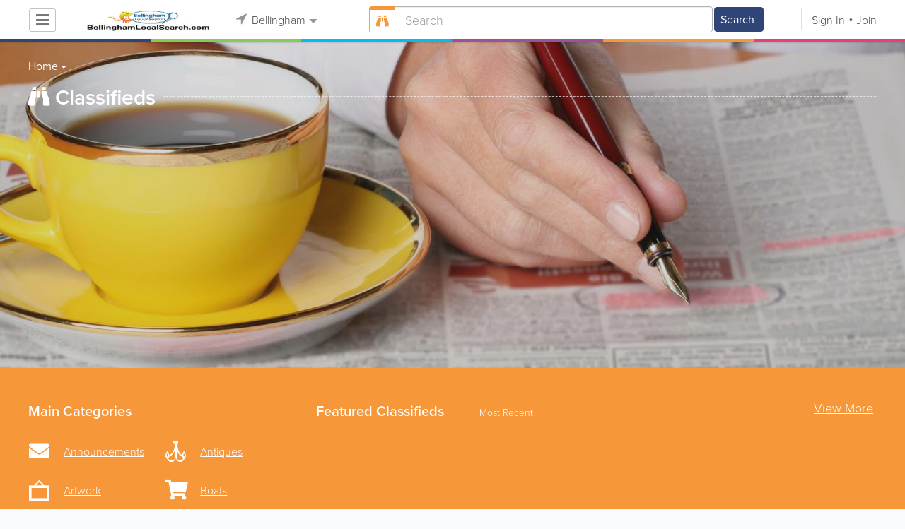

--- FILE ---
content_type: application/javascript
request_url: https://www.bellinghamlocalsearch.com/js/main/url/94.js
body_size: 163
content:
var YUT = {"\/([a-z\\-]+)-flight-arrivals-departures":"\/bellingham-flight-arrivals-departures"};

var Yabsta_Url = function (oTable) {

    var _table = oTable, me = this;

    this.setTable = function (oTable) {
        _table = oTable;

        return this;
    };

    this.getUrl = function (sUrl) {
        return ('undefined' != typeof _table[sUrl]) ? _table[sUrl] : sUrl;
    };
};


if('undefined' == typeof YUT)
{
    var YU = new Yabsta_Url({});

    var YUT = function () {
        this.push = function (oTable) {
            YU.setTable(oTable);
        }
    };
} else {
    var YU = new Yabsta_Url(YUT);
}


--- FILE ---
content_type: application/javascript
request_url: https://www.bellinghamlocalsearch.com/js/main/classifieds_categories_block.min.js
body_size: 6870
content:
window.CTwig=window.CTwig||{},window.CTwig["shared.listingBlock.twig"]=Twig.twig({data:[{type:"raw",value:"\n"},{type:"logic",token:{type:"Twig.logic.type.if",stack:[{type:"Twig.expression.type.parameter.end",value:")",match:[")"],expression:!0,params:[{type:"Twig.expression.type.variable",value:"listing",match:["listing"]},{type:"Twig.expression.type.key.period",key:"stats"},{type:"Twig.expression.type.test",filter:"defined"}]},{type:"Twig.expression.type.parameter.end",value:")",match:[")"],expression:!0,params:[{type:"Twig.expression.type.variable",value:"listing",match:["listing"]},{type:"Twig.expression.type.key.period",key:"stats"},{type:"Twig.expression.type.key.period",key:"click"},{type:"Twig.expression.type.test",filter:"defined"}]},{type:"Twig.expression.type.operator.binary",value:"and",precidence:13,associativity:"leftToRight",operator:"and"}],output:[{type:"raw",value:"    "},{type:"logic",token:{type:"Twig.logic.type.set",key:"_click_stat",expression:[{type:"Twig.expression.type.variable",value:"listing",match:["listing"]},{type:"Twig.expression.type.key.period",key:"stats"},{type:"Twig.expression.type.key.period",key:"click"}]}}]}},{type:"logic",token:{type:"Twig.logic.type.else",match:["else"],output:[{type:"raw",value:"    "},{type:"logic",token:{type:"Twig.logic.type.set",key:"_click_stat",expression:[{type:"Twig.expression.type.string",value:""}]}}]}},{type:"raw",value:"\n"},{type:"logic",token:{type:"Twig.logic.type.if",stack:[{type:"Twig.expression.type.variable",value:"show_hof_status",match:["show_hof_status"]},{type:"Twig.expression.type.test",filter:"defined",modifier:"not"}],output:[{type:"raw",value:"    "},{type:"logic",token:{type:"Twig.logic.type.set",key:"show_hof_status",expression:[{type:"Twig.expression.type.bool",value:!0}]}}]}},{type:"raw",value:"\n\n"},{type:"logic",token:{type:"Twig.logic.type.set",key:"_text",expression:[{type:"Twig.expression.type.string",value:""}]}},{type:"logic",token:{type:"Twig.logic.type.set",key:"_speical_class",expression:[{type:"Twig.expression.type.string",value:""}]}},{type:"logic",token:{type:"Twig.logic.type.set",key:"_is_post_init",expression:[{type:"Twig.expression.type.bool",value:!1}]}},{type:"logic",token:{type:"Twig.logic.type.set",key:"_post_init_data",expression:[{type:"Twig.expression.type.object.start",value:"{",match:["{"]},{type:"Twig.expression.type.operator.binary",value:":",precidence:16,associativity:"rightToLeft",operator:":",key:"status"},{type:"Twig.expression.type.variable",value:"listing",match:["listing"]},{type:"Twig.expression.type.key.period",key:"hof_status"},{type:"Twig.expression.type.comma"},{type:"Twig.expression.type.operator.binary",value:":",precidence:16,associativity:"rightToLeft",operator:":",key:"daily"},{type:"Twig.expression.type.variable",value:"listing",match:["listing"]},{type:"Twig.expression.type.key.period",key:"hof_days"},{type:"Twig.expression.type.comma"},{type:"Twig.expression.type.operator.binary",value:":",precidence:16,associativity:"rightToLeft",operator:":",key:"custom"},{type:"Twig.expression.type.variable",value:"listing",match:["listing"]},{type:"Twig.expression.type.key.period",key:"hof_custom_days"},{type:"Twig.expression.type.comma"},{type:"Twig.expression.type.operator.binary",value:":",precidence:16,associativity:"rightToLeft",operator:":",key:"holidays"},{type:"Twig.expression.type.variable",value:"listing",match:["listing"]},{type:"Twig.expression.type.key.period",key:"hof_holidays"},{type:"Twig.expression.type.object.end",value:"}",match:["}"]}]}},{type:"raw",value:"\n"},{type:"logic",token:{type:"Twig.logic.type.if",stack:[{type:"Twig.expression.type.variable",value:"listing",match:["listing"]},{type:"Twig.expression.type.key.period",key:"hof_status"},{type:"Twig.expression.type.string",value:"open_with_hours"},{type:"Twig.expression.type.operator.binary",value:"==",precidence:9,associativity:"leftToRight",operator:"=="}],output:[{type:"raw",value:"    "},{type:"logic",token:{type:"Twig.logic.type.set",key:"_is_post_init",expression:[{type:"Twig.expression.type.bool",value:!0}]}}]}},{type:"logic",token:{type:"Twig.logic.type.elseif",stack:[{type:"Twig.expression.type.variable",value:"listing",match:["listing"]},{type:"Twig.expression.type.key.period",key:"hof_status"},{type:"Twig.expression.type.string",value:"open_with_custom_hours"},{type:"Twig.expression.type.operator.binary",value:"==",precidence:9,associativity:"leftToRight",operator:"=="}],output:[{type:"raw",value:"    "},{type:"logic",token:{type:"Twig.logic.type.set",key:"_is_post_init",expression:[{type:"Twig.expression.type.bool",value:!0}]}}]}},{type:"logic",token:{type:"Twig.logic.type.elseif",stack:[{type:"Twig.expression.type.variable",value:"listing",match:["listing"]},{type:"Twig.expression.type.key.period",key:"hof_status"},{type:"Twig.expression.type.string",value:"open_by_appointment_only"},{type:"Twig.expression.type.operator.binary",value:"==",precidence:9,associativity:"leftToRight",operator:"=="}],output:[{type:"raw",value:"    "},{type:"logic",token:{type:"Twig.logic.type.set",key:"_text",expression:[{type:"Twig.expression.type.string",value:"Appointment Only"}]}},{type:"raw",value:"    "},{type:"logic",token:{type:"Twig.logic.type.set",key:"_speical_class",expression:[{type:"Twig.expression.type.string",value:"green"}]}}]}},{type:"logic",token:{type:"Twig.logic.type.elseif",stack:[{type:"Twig.expression.type.variable",value:"listing",match:["listing"]},{type:"Twig.expression.type.key.period",key:"hof_status"},{type:"Twig.expression.type.string",value:"temporarily_closed"},{type:"Twig.expression.type.operator.binary",value:"==",precidence:9,associativity:"leftToRight",operator:"=="}],output:[{type:"raw",value:"    "},{type:"logic",token:{type:"Twig.logic.type.set",key:"_text",expression:[{type:"Twig.expression.type.string",value:"Temporarily closed"}]}},{type:"raw",value:"    "},{type:"logic",token:{type:"Twig.logic.type.set",key:"_speical_class",expression:[{type:"Twig.expression.type.string",value:"red"}]}}]}},{type:"logic",token:{type:"Twig.logic.type.elseif",stack:[{type:"Twig.expression.type.variable",value:"row",match:["row"]},{type:"Twig.expression.type.key.period",key:"hof_status"},{type:"Twig.expression.type.string",value:"permanently_closed"},{type:"Twig.expression.type.operator.binary",value:"==",precidence:9,associativity:"leftToRight",operator:"=="}],output:[{type:"raw",value:"    "},{type:"logic",token:{type:"Twig.logic.type.set",key:"listing",expression:[{type:"Twig.expression.type.string",value:"Permanently closed"}]}},{type:"raw",value:"    "},{type:"logic",token:{type:"Twig.logic.type.set",key:"_speical_class",expression:[{type:"Twig.expression.type.string",value:"red"}]}}]}},{type:"raw",value:'\n\n\n<div class="box'},{type:"logic",token:{type:"Twig.logic.type.if",stack:[{type:"Twig.expression.type.parameter.end",value:")",match:[")"],expression:!0,params:[{type:"Twig.expression.type.variable",value:"additional_classes",match:["additional_classes"]},{type:"Twig.expression.type.test",filter:"defined"}]},{type:"Twig.expression.type.parameter.end",value:")",match:[")"],expression:!0,params:[{type:"Twig.expression.type.variable",value:"additional_classes",match:["additional_classes"]},{type:"Twig.expression.type.test",filter:"null",modifier:"not"}]},{type:"Twig.expression.type.operator.binary",value:"and",precidence:13,associativity:"leftToRight",operator:"and"}],output:[{type:"raw",value:" "},{type:"output",stack:[{type:"Twig.expression.type.variable",value:"additional_classes",match:["additional_classes"]}]}]}},{type:"raw",value:'">\n    <figure>\n        '},{type:"logic",token:{type:"Twig.logic.type.if",stack:[{type:"Twig.expression.type.string",value:"tried_and_trusted"},{type:"Twig.expression.type.variable",value:"listing",match:["listing"]},{type:"Twig.expression.type.key.period",key:"features"},{type:"Twig.expression.type.operator.binary",value:"in",precidence:20,associativity:"leftToRight",operator:"in"}],output:[{type:"raw",value:'            <div class="tried-and-trusted_ico">\n                <div>'},{type:"output",stack:[{type:"Twig.expression.type.variable",value:"listing",match:["listing"]},{type:"Twig.expression.type.key.period",key:"features_data"},{type:"Twig.expression.type.key.period",key:"tried_and_trusted_years"}]},{type:"raw",value:"</div>\n                <span><b>Years</b></span>\n            </div>\n        "}]}},{type:"raw",value:'\n        <a href="'},{type:"logic",token:{type:"Twig.logic.type.if",stack:[{type:"Twig.expression.type.variable",value:"listing",match:["listing"]},{type:"Twig.expression.type.key.period",key:"page_enabled"}],output:[{type:"output",stack:[{type:"Twig.expression.type._function",fn:"helper",params:[{type:"Twig.expression.type.parameter.start",value:"(",match:["("]},{type:"Twig.expression.type.string",value:"UrlPrefix"},{type:"Twig.expression.type.comma"},{type:"Twig.expression.type.string",value:"/listing/view"},{type:"Twig.expression.type.parameter.end",value:")",match:[")"],expression:!1}]}]},{type:"raw",value:"/"},{type:"output",stack:[{type:"Twig.expression.type.variable",value:"listing",match:["listing"]},{type:"Twig.expression.type.key.period",key:"id"}]},{type:"raw",value:"/"},{type:"output",stack:[{type:"Twig.expression.type._function",fn:"helper",params:[{type:"Twig.expression.type.parameter.start",value:"(",match:["("]},{type:"Twig.expression.type.string",value:"Slug"},{type:"Twig.expression.type.comma"},{type:"Twig.expression.type.variable",value:"listing",match:["listing"]},{type:"Twig.expression.type.key.period",key:"title"},{type:"Twig.expression.type.parameter.end",value:")",match:[")"],expression:!1}]}]}]}},{type:"logic",token:{type:"Twig.logic.type.else",match:["else"],output:[{type:"raw",value:"javascript:void(0);"}]}},{type:"raw",value:'" '},{type:"logic",token:{type:"Twig.logic.type.if",stack:[{type:"Twig.expression.type.variable",value:"_click_stat",match:["_click_stat"]},{type:"Twig.expression.type.string",value:""},{type:"Twig.expression.type.operator.binary",value:"!=",precidence:9,associativity:"leftToRight",operator:"!="}],output:[{type:"raw",value:'data-stat-event="click" data-stat="'},{type:"output",stack:[{type:"Twig.expression.type.variable",value:"_click_stat",match:["_click_stat"]}]},{type:"raw",value:'" data-listing-stat-'},{type:"output",stack:[{type:"Twig.expression.type.variable",value:"listing",match:["listing"]},{type:"Twig.expression.type.key.period",key:"id"}]},{type:"raw",value:'="click"'}]}},{type:"raw",value:'>\n        <div class="box-img '},{type:"logic",token:{type:"Twig.logic.type.if",stack:[{type:"Twig.expression.type.parameter.end",value:")",match:[")"],expression:!0,params:[{type:"Twig.expression.type.variable",value:"listing",match:["listing"]},{type:"Twig.expression.type.key.period",key:"landing_photo"},{type:"Twig.expression.type.test",filter:"empty",modifier:"not"}]},{type:"Twig.expression.type.parameter.end",value:")",match:[")"],expression:!0,params:[{type:"Twig.expression.type.variable",value:"listing",match:["listing"]},{type:"Twig.expression.type.key.period",key:"logo"},{type:"Twig.expression.type.string",value:""},{type:"Twig.expression.type.operator.binary",value:"==",precidence:9,associativity:"leftToRight",operator:"=="}]},{type:"Twig.expression.type.operator.binary",value:"and",precidence:13,associativity:"leftToRight",operator:"and"}],output:[{type:"raw",value:" "},{type:"output",stack:[{type:"Twig.expression.type.variable",value:"listing",match:["listing"]},{type:"Twig.expression.type.key.period",key:"landing_type"}]},{type:"raw",value:" "}]}},{type:"raw",value:'">\n            <span class="aligner">\n            '},{type:"logic",token:{type:"Twig.logic.type.if",stack:[{type:"Twig.expression.type.variable",value:"listing",match:["listing"]},{type:"Twig.expression.type.key.period",key:"logo"},{type:"Twig.expression.type.string",value:""},{type:"Twig.expression.type.operator.binary",value:"!=",precidence:9,associativity:"leftToRight",operator:"!="}],output:[{type:"raw",value:"                "},{type:"raw",value:"\n                "},{type:"raw",value:'\n                    <img alt="" class="logo" src="'},{type:"output",stack:[{type:"Twig.expression.type.variable",value:"listing",match:["listing"]},{type:"Twig.expression.type.key.period",key:"logo"}]},{type:"raw",value:'">\n                '},{type:"raw",value:"\n            "}]}},{type:"logic",token:{type:"Twig.logic.type.else",match:["else"],output:[{type:"raw",value:"                "},{type:"logic",token:{type:"Twig.logic.type.if",stack:[{type:"Twig.expression.type.variable",value:"row",match:["row"]},{type:"Twig.expression.type.key.period",key:"landing_photo"},{type:"Twig.expression.type.test",filter:"empty",modifier:"not"}],output:[{type:"raw",value:"                    "},{type:"raw",value:'\n                        <img src="'},{type:"output",stack:[{type:"Twig.expression.type.variable",value:"listing",match:["listing"]},{type:"Twig.expression.type.key.period",key:"landing_photo"}]},{type:"raw",value:'" alt="'},{type:"output",stack:[{type:"Twig.expression.type.variable",value:"listing",match:["listing"]},{type:"Twig.expression.type.key.period",key:"title"}]},{type:"raw",value:'"/>\n                    '},{type:"raw",value:"\n                    "},{type:"raw",value:"\n                "}]}},{type:"logic",token:{type:"Twig.logic.type.else",match:["else"],output:[{type:"raw",value:"                    "},{type:"logic",token:{type:"Twig.logic.type.if",stack:[{type:"Twig.expression.type.variable",value:"listing",match:["listing"]},{type:"Twig.expression.type.key.period",key:"section_id"},{type:"Twig.expression.type.number",value:4,match:["4",null]},{type:"Twig.expression.type.operator.binary",value:"==",precidence:9,associativity:"leftToRight",operator:"=="}],output:[{type:"raw",value:'                        <i class="fa fa-utensils"></i>\n                    '}]}},{type:"logic",token:{type:"Twig.logic.type.else",match:["else"],output:[{type:"raw",value:'                        <i class="fa fa-briefcase"></i>\n                    '}]}},{type:"raw",value:"                "}]}},{type:"raw",value:"            "}]}},{type:"raw",value:'            </span><span class="helper"></span>\n        </div>\n        </a>\n        <figcaption>\n            <div class="block-title">\n                <div class="block-title__text">\n                    <a href="'},{type:"logic",token:{type:"Twig.logic.type.if",stack:[{type:"Twig.expression.type.variable",value:"listing",match:["listing"]},{type:"Twig.expression.type.key.period",key:"page_enabled"}],output:[{type:"output",stack:[{type:"Twig.expression.type._function",fn:"helper",params:[{type:"Twig.expression.type.parameter.start",value:"(",match:["("]},{type:"Twig.expression.type.string",value:"UrlPrefix"},{type:"Twig.expression.type.comma"},{type:"Twig.expression.type.string",value:"/listing/view"},{type:"Twig.expression.type.parameter.end",value:")",match:[")"],expression:!1}]}]},{type:"raw",value:"/"},{type:"output",stack:[{type:"Twig.expression.type.variable",value:"listing",match:["listing"]},{type:"Twig.expression.type.key.period",key:"id"}]},{type:"raw",value:"/"},{type:"output",stack:[{type:"Twig.expression.type._function",fn:"helper",params:[{type:"Twig.expression.type.parameter.start",value:"(",match:["("]},{type:"Twig.expression.type.string",value:"Slug"},{type:"Twig.expression.type.comma"},{type:"Twig.expression.type.variable",value:"listing",match:["listing"]},{type:"Twig.expression.type.key.period",key:"title"},{type:"Twig.expression.type.parameter.end",value:")",match:[")"],expression:!1}]}]}]}},{type:"logic",token:{type:"Twig.logic.type.else",match:["else"],output:[{type:"raw",value:"javascript:void(0);"}]}},{type:"raw",value:'" '},{type:"logic",token:{type:"Twig.logic.type.if",stack:[{type:"Twig.expression.type.variable",value:"_click_stat",match:["_click_stat"]},{type:"Twig.expression.type.string",value:""},{type:"Twig.expression.type.operator.binary",value:"!=",precidence:9,associativity:"leftToRight",operator:"!="}],output:[{type:"raw",value:'data-stat-event="click" data-stat-sel=\'[data-listing-stat-'},{type:"output",stack:[{type:"Twig.expression.type.variable",value:"listing",match:["listing"]},{type:"Twig.expression.type.key.period",key:"id"}]},{type:"raw",value:'="click"]\''}]}},{type:"raw",value:">"},{type:"output",stack:[{type:"Twig.expression.type.variable",value:"listing",match:["listing"]},{type:"Twig.expression.type.key.period",key:"title"}]},{type:"raw",value:"</a>\n                </div>\n                "},{type:"output",stack:[{type:"Twig.expression.type._function",fn:"helper",params:[{type:"Twig.expression.type.parameter.start",value:"(",match:["("]},{type:"Twig.expression.type.string",value:"FBLike"},{type:"Twig.expression.type.comma"},{type:"Twig.expression.type.string",value:"listing"},{type:"Twig.expression.type.comma"},{type:"Twig.expression.type.variable",value:"listing",match:["listing"]},{type:"Twig.expression.type.key.period",key:"id"},{type:"Twig.expression.type.comma"},{type:"Twig.expression.type.bool",value:!1},{type:"Twig.expression.type.comma"},{type:"Twig.expression.type.variable",value:"listing",match:["listing"]},{type:"Twig.expression.type.parameter.end",value:")",match:[")"],expression:!1}]},{type:"Twig.expression.type.filter",value:"raw",match:["|raw","raw"]}]},{type:"raw",value:"\n                "},{type:"logic",token:{type:"Twig.logic.type.if",stack:[{type:"Twig.expression.type.variable",value:"listing",match:["listing"]},{type:"Twig.expression.type.key.period",key:"have_rating"},{type:"Twig.expression.type.variable",value:"listing",match:["listing"]},{type:"Twig.expression.type.key.period",key:"users_assessment"},{type:"Twig.expression.type.filter",value:"length",match:["| length","length"]},{type:"Twig.expression.type.number",value:0,match:["0",null]},{type:"Twig.expression.type.operator.binary",value:">",precidence:8,associativity:"leftToRight",operator:">"},{type:"Twig.expression.type.operator.binary",value:"and",precidence:13,associativity:"leftToRight",operator:"and"},{type:"Twig.expression.type.variable",value:"listing",match:["listing"]},{type:"Twig.expression.type.key.period",key:"users_assessment"},{type:"Twig.expression.type.key.brackets",stack:[{type:"Twig.expression.type.number",value:2,match:["2",null]}]},{type:"Twig.expression.type.number",value:0,match:["0",null]},{type:"Twig.expression.type.operator.binary",value:">",precidence:8,associativity:"leftToRight",operator:">"},{type:"Twig.expression.type.operator.binary",value:"and",precidence:13,associativity:"leftToRight",operator:"and"}],output:[{type:"raw",value:'                    <span class="emotions">\n                        <img class="smiles" src="/css/main/images/'},{type:"output",stack:[{type:"Twig.expression.type.variable",value:"listing",match:["listing"]},{type:"Twig.expression.type.key.period",key:"users_assessment"},{type:"Twig.expression.type.key.brackets",stack:[{type:"Twig.expression.type.number",value:0,match:["0",null]}]}]},{type:"raw",value:'.png" width="auto" height="21">\n                        '},{type:"output",stack:[{type:"Twig.expression.type.variable",value:"listing",match:["listing"]},{type:"Twig.expression.type.key.period",key:"users_assessment"},{type:"Twig.expression.type.key.brackets",stack:[{type:"Twig.expression.type.number",value:1,match:["1",null]}]}]},{type:"raw",value:"\n                    </span>\n                "}]}},{type:"raw",value:"                "},{type:"logic",token:{type:"Twig.logic.type.if",stack:[{type:"Twig.expression.type.variable",value:"_text",match:["_text"]},{type:"Twig.expression.type.string",value:""},{type:"Twig.expression.type.operator.binary",value:"!=",precidence:9,associativity:"leftToRight",operator:"!="},{type:"Twig.expression.type.variable",value:"_is_post_init",match:["_is_post_init"]},{type:"Twig.expression.type.operator.binary",value:"or",precidence:14,associativity:"leftToRight",operator:"or"}],output:[{type:"raw",value:'                    <span class="hof-status-new" '},{type:"logic",token:{type:"Twig.logic.type.if",stack:[{type:"Twig.expression.type.variable",value:"_is_post_init",match:["_is_post_init"]}],output:[{type:"raw",value:' style="display: none;" data-hof-type="mini" data-hof-post-init="'},{type:"output",stack:[{type:"Twig.expression.type.variable",value:"_post_init_data",match:["_post_init_data"]},{type:"Twig.expression.type.filter",value:"json_encode",match:["|json_encode","json_encode"]},{type:"Twig.expression.type.filter",value:"escape",match:["|escape","escape"]}]},{type:"raw",value:'" '}]}},{type:"raw",value:'>\n                        <i class="far fa-clock"></i>\n                        <span class="hof-status-title '},{type:"output",stack:[{type:"Twig.expression.type.variable",value:"_speical_class",match:["_speical_class"]}]},{type:"raw",value:'">'},{type:"output",stack:[{type:"Twig.expression.type.variable",value:"_text",match:["_text"]}]},{type:"raw",value:'</span>\n                        <span class="hof-status-additional-title" style="display: none;"></span>\n                    </span>\n                '}]}},{type:"raw",value:"            </div>\n            "},{type:"output",stack:[{type:"Twig.expression.type.variable",value:"listing",match:["listing"]},{type:"Twig.expression.type.key.period",key:"address"},{type:"Twig.expression.type.key.period",key:"address"},{type:"Twig.expression.type.filter",value:"short_text",match:["|short_text","short_text"],params:[{type:"Twig.expression.type.parameter.start",value:"(",match:["("]},{type:"Twig.expression.type.number",value:25,match:["25",null]},{type:"Twig.expression.type.parameter.end",value:")",match:[")"],expression:!1}]}]},{type:"raw",value:'\n            <div class="mobile-btn222">\n                <div class="btn-group222 box__links" >\n                    '},{type:"logic",token:{type:"Twig.logic.type.if",stack:[{type:"Twig.expression.type.variable",value:"listing",match:["listing"]},{type:"Twig.expression.type.key.period",key:"address"},{type:"Twig.expression.type.key.period",key:"phones"},{type:"Twig.expression.type.filter",value:"length",match:["|length","length"]},{type:"Twig.expression.type.number",value:0,match:["0",null]},{type:"Twig.expression.type.operator.binary",value:">",precidence:8,associativity:"leftToRight",operator:">"}],output:[{type:"raw",value:'                    <div class="btn-phone iconed-box">\n\n                            <div class="iconed-box__icon">\n                                <i class="fa fa-phone-alt"></i>\n                            </div>\n                            <a class="iconed-box__text phone" href="tel:'},{type:"output",stack:[{type:"Twig.expression.type.variable",value:"listing",match:["listing"]},{type:"Twig.expression.type.key.period",key:"address"},{type:"Twig.expression.type.key.period",key:"phones"},{type:"Twig.expression.type.key.brackets",stack:[{type:"Twig.expression.type.number",value:0,match:["0",null]}]}]},{type:"raw",value:'" data-listing-phone="'},{type:"output",stack:[{type:"Twig.expression.type.variable",value:"listing",match:["listing"]},{type:"Twig.expression.type.key.period",key:"id"}]},{type:"raw",value:'" data-stat-event="click" data-stat="'},{type:"output",stack:[{type:"Twig.expression.type.variable",value:"listing",match:["listing"]},{type:"Twig.expression.type.key.period",key:"stats"},{type:"Twig.expression.type.key.period",key:"content"},{type:"Twig.expression.type.key.period",key:"phone_click"}]},{type:"raw",value:'">Call</a>\n                            <a class="iconed-box__text desktop" href="'},{type:"logic",token:{type:"Twig.logic.type.if",stack:[{type:"Twig.expression.type.variable",value:"listing",match:["listing"]},{type:"Twig.expression.type.key.period",key:"page_enabled"}],output:[{type:"output",stack:[{type:"Twig.expression.type._function",fn:"helper",params:[{type:"Twig.expression.type.parameter.start",value:"(",match:["("]},{type:"Twig.expression.type.string",value:"UrlPrefix"},{type:"Twig.expression.type.comma"},{type:"Twig.expression.type.string",value:"/listing/view"},{type:"Twig.expression.type.parameter.end",value:")",match:[")"],expression:!1}]}]},{type:"raw",value:"/"},{type:"output",stack:[{type:"Twig.expression.type.variable",value:"listing",match:["listing"]},{type:"Twig.expression.type.key.period",key:"id"}]},{type:"raw",value:"/"},{type:"output",stack:[{type:"Twig.expression.type._function",fn:"helper",params:[{type:"Twig.expression.type.parameter.start",value:"(",match:["("]},{type:"Twig.expression.type.string",value:"Slug"},{type:"Twig.expression.type.comma"},{type:"Twig.expression.type.variable",value:"listing",match:["listing"]},{type:"Twig.expression.type.key.period",key:"title"},{type:"Twig.expression.type.parameter.end",value:")",match:[")"],expression:!1}]}]}]}},{type:"logic",token:{type:"Twig.logic.type.else",match:["else"],output:[{type:"raw",value:"javascript:void(0);"}]}},{type:"raw",value:'" data-listing-phone="'},{type:"output",stack:[{type:"Twig.expression.type.variable",value:"listing",match:["listing"]},{type:"Twig.expression.type.key.period",key:"id"}]},{type:"raw",value:'" data-stat-event="click" data-stat="'},{type:"output",stack:[{type:"Twig.expression.type.variable",value:"listing",match:["listing"]},{type:"Twig.expression.type.key.period",key:"stats"},{type:"Twig.expression.type.key.period",key:"content"},{type:"Twig.expression.type.key.period",key:"phone_click"}]},{type:"raw",value:'">Call</a>\n\n                    </div>\n                    '}]}},{type:"raw",value:"                    "},{type:"logic",token:{type:"Twig.logic.type.if",stack:[{type:"Twig.expression.type.variable",value:"listing",match:["listing"]},{type:"Twig.expression.type.key.period",key:"coordinates_exist"},{type:"Twig.expression.type.variable",value:"listing",match:["listing"]},{type:"Twig.expression.type.key.period",key:"page_enabled"},{type:"Twig.expression.type.operator.binary",value:"and",precidence:13,associativity:"leftToRight",operator:"and"}],output:[{type:"raw",value:'                    <div class="iconed-box">\n                        <div class="iconed-box__icon">\n                            <i class="fa fa-location-arrow" aria-hidden="true"></i>\n                        </div>\n                        <a class="iconed-box__text" href="'},{type:"output",stack:[{type:"Twig.expression.type._function",fn:"helper",params:[{type:"Twig.expression.type.parameter.start",value:"(",match:["("]},{type:"Twig.expression.type.string",value:"UrlPrefix"},{type:"Twig.expression.type.comma"},{type:"Twig.expression.type.string",value:"/listing/view"},{type:"Twig.expression.type.parameter.end",value:")",match:[")"],expression:!1}]}]},{type:"raw",value:"/"},{type:"output",stack:[{type:"Twig.expression.type.variable",value:"listing",match:["listing"]},{type:"Twig.expression.type.key.period",key:"id"}]},{type:"raw",value:"/"},{type:"output",stack:[{type:"Twig.expression.type._function",fn:"helper",params:[{type:"Twig.expression.type.parameter.start",value:"(",match:["("]},{type:"Twig.expression.type.string",value:"Slug"},{type:"Twig.expression.type.comma"},{type:"Twig.expression.type.variable",value:"listing",match:["listing"]},{type:"Twig.expression.type.key.period",key:"title"},{type:"Twig.expression.type.parameter.end",value:")",match:[")"],expression:!1}]}]},{type:"raw",value:'#directions" '},{type:"logic",token:{type:"Twig.logic.type.if",stack:[{type:"Twig.expression.type.variable",value:"_click_stat",match:["_click_stat"]},{type:"Twig.expression.type.string",value:""},{type:"Twig.expression.type.operator.binary",value:"!=",precidence:9,associativity:"leftToRight",operator:"!="}],output:[{type:"raw",value:'data-stat-event="click" data-stat-sel=\'[data-listing-stat-'},{type:"output",stack:[{type:"Twig.expression.type.variable",value:"listing",match:["listing"]},{type:"Twig.expression.type.key.period",key:"id"}]},{type:"raw",value:'="click"]\''}]}},{type:"raw",value:">Directions</a>\n                    </div>\n                    "}]}},{type:"raw",value:"                </div>\n            </div>\n        </figcaption>\n    </figure>\n</div>"}]}),window.CTwig["shared.videoBlock.twig"]=Twig.twig({data:[{type:"logic",token:{type:"Twig.logic.type.if",stack:[{type:"Twig.expression.type.variable",value:"boxed",match:["boxed"]},{type:"Twig.expression.type.test",filter:"defined",modifier:"not"}],output:[{type:"raw",value:"    "},{type:"logic",token:{type:"Twig.logic.type.set",key:"boxed",expression:[{type:"Twig.expression.type.bool",value:!1}]}}]}},{type:"raw",value:"\n"},{type:"logic",token:{type:"Twig.logic.type.if",stack:[{type:"Twig.expression.type.variable",value:"show_desc",match:["show_desc"]},{type:"Twig.expression.type.test",filter:"defined",modifier:"not"}],output:[{type:"raw",value:"    "},{type:"logic",token:{type:"Twig.logic.type.set",key:"show_desc",expression:[{type:"Twig.expression.type.bool",value:!1}]}}]}},{type:"raw",value:"\n"},{type:"logic",token:{type:"Twig.logic.type.if",stack:[{type:"Twig.expression.type.variable",value:"use_absolute_urls",match:["use_absolute_urls"]},{type:"Twig.expression.type.test",filter:"defined",modifier:"not"}],output:[{type:"raw",value:"    "},{type:"logic",token:{type:"Twig.logic.type.set",key:"use_absolute_urls",expression:[{type:"Twig.expression.type.bool",value:!1}]}}]}},{type:"logic",token:{type:"Twig.logic.type.if",stack:[{type:"Twig.expression.type.variable",value:"boxed",match:["boxed"]},{type:"Twig.expression.type.bool",value:!0},{type:"Twig.expression.type.operator.binary",value:"==",precidence:9,associativity:"leftToRight",operator:"=="}],output:[{type:"raw",value:'    <div class="box" data-video-id="'},{type:"output",stack:[{type:"Twig.expression.type.variable",value:"video",match:["video"]},{type:"Twig.expression.type.key.period",key:"id"}]},{type:"raw",value:'">\n        <figure>\n            <div class="box-img video">\n                <a href="'},{type:"logic",token:{type:"Twig.logic.type.if",stack:[{type:"Twig.expression.type.variable",value:"use_absolute_urls",match:["use_absolute_urls"]}],output:[{type:"raw",value:"//"},{type:"output",stack:[{type:"Twig.expression.type.variable",value:"video",match:["video"]},{type:"Twig.expression.type.key.period",key:"location_domain"}]},{type:"output",stack:[{type:"Twig.expression.type._function",fn:"helper",params:[{type:"Twig.expression.type.parameter.start",value:"(",match:["("]},{type:"Twig.expression.type.string",value:"UrlPrefix"},{type:"Twig.expression.type.comma"},{type:"Twig.expression.type.string",value:"/video/view"},{type:"Twig.expression.type.parameter.end",value:")",match:[")"],expression:!1}]}]},{type:"raw",value:"/"},{type:"output",stack:[{type:"Twig.expression.type.variable",value:"video",match:["video"]},{type:"Twig.expression.type.key.period",key:"id"}]}]}},{type:"logic",token:{type:"Twig.logic.type.else",match:["else"],output:[{type:"raw",value:"/video/view/"},{type:"output",stack:[{type:"Twig.expression.type.variable",value:"video",match:["video"]},{type:"Twig.expression.type.key.period",key:"id"}]}]}},{type:"raw",value:"/"},{type:"output",stack:[{type:"Twig.expression.type._function",fn:"helper",params:[{type:"Twig.expression.type.parameter.start",value:"(",match:["("]},{type:"Twig.expression.type.string",value:"Slug"},{type:"Twig.expression.type.comma"},{type:"Twig.expression.type.variable",value:"video",match:["video"]},{type:"Twig.expression.type.key.period",key:"title"},{type:"Twig.expression.type.parameter.end",value:")",match:[")"],expression:!1}]}]},{type:"raw",value:'">\n                    '},{type:"raw",value:'\n                        <img src="'},{type:"output",stack:[{type:"Twig.expression.type.variable",value:"video",match:["video"]},{type:"Twig.expression.type.key.period",key:"preview"}]},{type:"raw",value:'" alt="">\n                    '},{type:"raw",value:"\n                    "},{type:"raw",value:'\n                </a>\n            </div>\n            <figcaption>\n                <div class="block-title height47">\n                    <h3><a href="'},{type:"logic",token:{type:"Twig.logic.type.if",stack:[{type:"Twig.expression.type.variable",value:"use_absolute_urls",match:["use_absolute_urls"]}],output:[{type:"raw",value:"//"},{type:"output",stack:[{type:"Twig.expression.type.variable",value:"video",match:["video"]},{type:"Twig.expression.type.key.period",key:"location_domain"}]},{type:"output",stack:[{type:"Twig.expression.type._function",fn:"helper",params:[{type:"Twig.expression.type.parameter.start",value:"(",match:["("]},{type:"Twig.expression.type.string",value:"UrlPrefix"},{type:"Twig.expression.type.comma"},{type:"Twig.expression.type.string",value:"/video/view"},{type:"Twig.expression.type.parameter.end",value:")",match:[")"],expression:!1}]}]},{type:"raw",value:"/"},{type:"output",stack:[{type:"Twig.expression.type.variable",value:"video",match:["video"]},{type:"Twig.expression.type.key.period",key:"id"}]}]}},{type:"logic",token:{type:"Twig.logic.type.else",match:["else"],output:[{type:"raw",value:"/video/view/"},{type:"output",stack:[{type:"Twig.expression.type.variable",value:"video",match:["video"]},{type:"Twig.expression.type.key.period",key:"id"}]}]}},{type:"raw",value:"/"},{type:"output",stack:[{type:"Twig.expression.type._function",fn:"helper",params:[{type:"Twig.expression.type.parameter.start",value:"(",match:["("]},{type:"Twig.expression.type.string",value:"Slug"},{type:"Twig.expression.type.comma"},{type:"Twig.expression.type.variable",value:"video",match:["video"]},{type:"Twig.expression.type.key.period",key:"title"},{type:"Twig.expression.type.parameter.end",value:")",match:[")"],expression:!1}]}]},{type:"raw",value:'">'},{type:"output",stack:[{type:"Twig.expression.type.variable",value:"video",match:["video"]},{type:"Twig.expression.type.key.period",key:"title"}]},{type:"raw",value:"</a></h3>\n                    "},{type:"output",stack:[{type:"Twig.expression.type._function",fn:"helper",params:[{type:"Twig.expression.type.parameter.start",value:"(",match:["("]},{type:"Twig.expression.type.string",value:"FBLike"},{type:"Twig.expression.type.comma"},{type:"Twig.expression.type.string",value:"video"},{type:"Twig.expression.type.comma"},{type:"Twig.expression.type.variable",value:"video",match:["video"]},{type:"Twig.expression.type.key.period",key:"id"},{type:"Twig.expression.type.comma"},{type:"Twig.expression.type.bool",value:!1},{type:"Twig.expression.type.comma"},{type:"Twig.expression.type.variable",value:"video",match:["video"]},{type:"Twig.expression.type.parameter.end",value:")",match:[")"],expression:!1}]},{type:"Twig.expression.type.filter",value:"raw",match:["|raw","raw"]}]},{type:"raw",value:'\n                </div>\n                <div class="author">\n                    by <a href="javascript:void(0);">'},{type:"output",stack:[{type:"Twig.expression.type.variable",value:"video",match:["video"]},{type:"Twig.expression.type.key.period",key:"user_name"}]},{type:"raw",value:'</a>\n                </div>\n\n                <div class="valign-bottom">\n                    <p class="pull-left"><a href="'},{type:"output",stack:[{type:"Twig.expression.type._function",fn:"helper",params:[{type:"Twig.expression.type.parameter.start",value:"(",match:["("]},{type:"Twig.expression.type.string",value:"SearchUrl"},{type:"Twig.expression.type.comma"},{type:"Twig.expression.type.string",value:"videos"},{type:"Twig.expression.type.comma"},{type:"Twig.expression.type.number",value:1,match:["1",null]},{type:"Twig.expression.type.comma"},{type:"Twig.expression.type.string",value:""},{type:"Twig.expression.type.comma"},{type:"Twig.expression.type.object.start",value:"{",match:["{"]},{type:"Twig.expression.type.operator.binary",value:":",precidence:16,associativity:"rightToLeft",operator:":",key:"categories"},{type:"Twig.expression.type.array.start",value:"[",match:["["]},{type:"Twig.expression.type.variable",value:"video",match:["video"]},{type:"Twig.expression.type.key.period",key:"category_id"},{type:"Twig.expression.type.array.end",value:"]",match:["]"]},{type:"Twig.expression.type.object.end",value:"}",match:["}"]},{type:"Twig.expression.type.parameter.end",value:")",match:[")"],expression:!1}]}]},{type:"raw",value:'">'},{type:"output",stack:[{type:"Twig.expression.type.variable",value:"video",match:["video"]},{type:"Twig.expression.type.key.period",key:"category_name"}]},{type:"raw",value:'</a></p>\n\n                    <p class="pull-right duration">'},{type:"output",stack:[{type:"Twig.expression.type.variable",value:"video",match:["video"]},{type:"Twig.expression.type.key.period",key:"duration"}]},{type:"raw",value:"</p>\n                </div>\n            </figcaption>\n        </figure>\n    </div>\n"}]}},{type:"logic",token:{type:"Twig.logic.type.else",match:["else"],output:[{type:"raw",value:'    <article data-video-id="'},{type:"output",stack:[{type:"Twig.expression.type.variable",value:"video",match:["video"]},{type:"Twig.expression.type.key.period",key:"id"}]},{type:"raw",value:'">\n        <div class="article-img '},{type:"raw",value:'" '},{type:"raw",value:" style=\"background-image: url('"},{type:"output",stack:[{type:"Twig.expression.type.variable",value:"video",match:["video"]},{type:"Twig.expression.type.key.period",key:"preview"}]},{type:"raw",value:'\');">\n\n            <a href="'},{type:"logic",token:{type:"Twig.logic.type.if",stack:[{type:"Twig.expression.type.variable",value:"use_absolute_urls",match:["use_absolute_urls"]}],output:[{type:"raw",value:"//"},{type:"output",stack:[{type:"Twig.expression.type.variable",value:"video",match:["video"]},{type:"Twig.expression.type.key.period",key:"location_domain"}]},{type:"output",stack:[{type:"Twig.expression.type._function",fn:"helper",params:[{type:"Twig.expression.type.parameter.start",value:"(",match:["("]},{type:"Twig.expression.type.string",value:"UrlPrefix"},{type:"Twig.expression.type.comma"},{type:"Twig.expression.type.string",value:"/video/view"},{type:"Twig.expression.type.parameter.end",value:")",match:[")"],expression:!1}]}]},{type:"raw",value:"/"},{type:"output",stack:[{type:"Twig.expression.type.variable",value:"video",match:["video"]},{type:"Twig.expression.type.key.period",key:"id"}]}]}},{type:"logic",token:{type:"Twig.logic.type.else",match:["else"],output:[{type:"raw",value:"/video/view/"},{type:"output",stack:[{type:"Twig.expression.type.variable",value:"video",match:["video"]},{type:"Twig.expression.type.key.period",key:"id"}]}]}},{type:"raw",value:"/"},{type:"output",stack:[{type:"Twig.expression.type._function",fn:"helper",params:[{type:"Twig.expression.type.parameter.start",value:"(",match:["("]},{type:"Twig.expression.type.string",value:"Slug"},{type:"Twig.expression.type.comma"},{type:"Twig.expression.type.variable",value:"video",match:["video"]},{type:"Twig.expression.type.key.period",key:"title"},{type:"Twig.expression.type.parameter.end",value:")",match:[")"],expression:!1}]}]},{type:"raw",value:'"><i class="fa fa-play"></i><img width="100%" height="auto" class="video-img" alt="" src="/css/main/images/default/blank.png"></a>\n\n            <div class="caption video-caption">\n                <div class="table-row">\n                    <div class="table-cell">\n                        <div class="caption__title">\n                            <a class="caption__link" href="'},{type:"logic",token:{type:"Twig.logic.type.if",stack:[{type:"Twig.expression.type.variable",value:"use_absolute_urls",match:["use_absolute_urls"]}],output:[{type:"raw",value:"//"},{type:"output",stack:[{type:"Twig.expression.type.variable",value:"video",match:["video"]},{type:"Twig.expression.type.key.period",key:"location_domain"}]},{type:"output",stack:[{type:"Twig.expression.type._function",fn:"helper",params:[{type:"Twig.expression.type.parameter.start",value:"(",match:["("]},{type:"Twig.expression.type.string",value:"UrlPrefix"},{type:"Twig.expression.type.comma"},{type:"Twig.expression.type.string",value:"/video/view"},{type:"Twig.expression.type.parameter.end",value:")",match:[")"],expression:!1}]}]},{type:"raw",value:"/"},{type:"output",stack:[{type:"Twig.expression.type.variable",value:"video",match:["video"]},{type:"Twig.expression.type.key.period",key:"id"}]}]}},{type:"logic",token:{type:"Twig.logic.type.else",match:["else"],output:[{type:"raw",value:"/video/view/"},{type:"output",stack:[{type:"Twig.expression.type.variable",value:"video",match:["video"]},{type:"Twig.expression.type.key.period",key:"id"}]}]}},{type:"raw",value:"/"},{type:"output",stack:[{type:"Twig.expression.type._function",fn:"helper",params:[{type:"Twig.expression.type.parameter.start",value:"(",match:["("]},{type:"Twig.expression.type.string",value:"Slug"},{type:"Twig.expression.type.comma"},{type:"Twig.expression.type.variable",value:"video",match:["video"]},{type:"Twig.expression.type.key.period",key:"title"},{type:"Twig.expression.type.parameter.end",value:")",match:[")"],expression:!1}]}]},{type:"raw",value:'">'},{type:"output",stack:[{type:"Twig.expression.type.variable",value:"video",match:["video"]},{type:"Twig.expression.type.key.period",key:"title"}]},{type:"raw",value:'</a>\n                        </div>\n                        \x3c!--\n                        <div class="article-description">\n                            <a href="'},{type:"output",stack:[{type:"Twig.expression.type._function",fn:"helper",params:[{type:"Twig.expression.type.parameter.start",value:"(",match:["("]},{type:"Twig.expression.type.string",value:"SearchUrl"},{type:"Twig.expression.type.comma"},{type:"Twig.expression.type.string",value:"videos"},{type:"Twig.expression.type.comma"},{type:"Twig.expression.type.number",value:1,match:["1",null]},{type:"Twig.expression.type.comma"},{type:"Twig.expression.type.string",value:""},{type:"Twig.expression.type.comma"},{type:"Twig.expression.type.object.start",value:"{",match:["{"]},{type:"Twig.expression.type.operator.binary",value:":",precidence:16,associativity:"rightToLeft",operator:":",key:"categories"},{type:"Twig.expression.type.array.start",value:"[",match:["["]},{type:"Twig.expression.type.variable",value:"video",match:["video"]},{type:"Twig.expression.type.key.period",key:"category_id"},{type:"Twig.expression.type.array.end",value:"]",match:["]"]},{type:"Twig.expression.type.object.end",value:"}",match:["}"]},{type:"Twig.expression.type.parameter.end",value:")",match:[")"],expression:!1}]}]},{type:"raw",value:'">'},{type:"output",stack:[{type:"Twig.expression.type.variable",value:"video",match:["video"]},{type:"Twig.expression.type.key.period",key:"category_name"}]},{type:"raw",value:'</a>\n\n                            <p class="author">by <a href="javascript:void(0);">'},{type:"output",stack:[{type:"Twig.expression.type.variable",value:"video",match:["video"]},{type:"Twig.expression.type.key.period",key:"user_name"}]},{type:"raw",value:'</a></p>\n                            <span class="time">'},{type:"output",stack:[{type:"Twig.expression.type.variable",value:"video",match:["video"]},{type:"Twig.expression.type.key.period",key:"duration"}]},{type:"raw",value:'</span>\n                        </div>--\x3e\n                    </div>\n                    <div class="table-cell">\n                        <a href="'},{type:"logic",token:{type:"Twig.logic.type.if",stack:[{type:"Twig.expression.type.variable",value:"use_absolute_urls",match:["use_absolute_urls"]}],output:[{type:"raw",value:"//"},{type:"output",stack:[{type:"Twig.expression.type.variable",value:"video",match:["video"]},{type:"Twig.expression.type.key.period",key:"location_domain"}]},{type:"output",stack:[{type:"Twig.expression.type._function",fn:"helper",params:[{type:"Twig.expression.type.parameter.start",value:"(",match:["("]},{type:"Twig.expression.type.string",value:"UrlPrefix"},{type:"Twig.expression.type.comma"},{type:"Twig.expression.type.string",value:"/video/view"},{type:"Twig.expression.type.parameter.end",value:")",match:[")"],expression:!1}]}]},{type:"raw",value:"/"},{type:"output",stack:[{type:"Twig.expression.type.variable",value:"video",match:["video"]},{type:"Twig.expression.type.key.period",key:"id"}]}]}},{type:"logic",token:{type:"Twig.logic.type.else",match:["else"],output:[{type:"raw",value:"/video/view/"},{type:"output",stack:[{type:"Twig.expression.type.variable",value:"video",match:["video"]},{type:"Twig.expression.type.key.period",key:"id"}]}]}},{type:"raw",value:"/"},{type:"output",stack:[{type:"Twig.expression.type._function",fn:"helper",params:[{type:"Twig.expression.type.parameter.start",value:"(",match:["("]},{type:"Twig.expression.type.string",value:"Slug"},{type:"Twig.expression.type.comma"},{type:"Twig.expression.type.variable",value:"video",match:["video"]},{type:"Twig.expression.type.key.period",key:"title"},{type:"Twig.expression.type.parameter.end",value:")",match:[")"],expression:!1}]}]},{type:"raw",value:'" class="view">View</a>\n                    </div>\n                </div>\n            </div>\n        </div>\n        '},{type:"logic",token:{type:"Twig.logic.type.if",stack:[{type:"Twig.expression.type.variable",value:"show_desc",match:["show_desc"]}],output:[{type:"raw",value:'        <div class="article-description">\n            <p>'},{type:"output",stack:[{type:"Twig.expression.type.variable",value:"video",match:["video"]},{type:"Twig.expression.type.key.period",key:"description"}]},{type:"raw",value:'</p>\n        </div>\n        <div class="author pull-left">\n            by <a href="#">'},{type:"output",stack:[{type:"Twig.expression.type.variable",value:"video",match:["video"]},{type:"Twig.expression.type.key.period",key:"user_name"}]},{type:"raw",value:'</a>\n        </div>\n        <a href="'},{type:"logic",token:{type:"Twig.logic.type.if",stack:[{type:"Twig.expression.type.variable",value:"use_absolute_urls",match:["use_absolute_urls"]}],output:[{type:"raw",value:"//"},{type:"output",stack:[{type:"Twig.expression.type.variable",value:"video",match:["video"]},{type:"Twig.expression.type.key.period",key:"location_domain"}]},{type:"output",stack:[{type:"Twig.expression.type._function",fn:"helper",params:[{type:"Twig.expression.type.parameter.start",value:"(",match:["("]},{type:"Twig.expression.type.string",value:"UrlPrefix"},{type:"Twig.expression.type.comma"},{type:"Twig.expression.type.string",value:"/video/view"},{type:"Twig.expression.type.parameter.end",value:")",match:[")"],expression:!1}]}]},{type:"raw",value:"/"},{type:"output",stack:[{type:"Twig.expression.type.variable",value:"video",match:["video"]},{type:"Twig.expression.type.key.period",key:"id"}]}]}},{type:"logic",token:{type:"Twig.logic.type.else",match:["else"],output:[{type:"raw",value:"/video/view/"},{type:"output",stack:[{type:"Twig.expression.type.variable",value:"video",match:["video"]},{type:"Twig.expression.type.key.period",key:"id"}]}]}},{type:"raw",value:"/"},{type:"output",stack:[{type:"Twig.expression.type._function",fn:"helper",params:[{type:"Twig.expression.type.parameter.start",value:"(",match:["("]},{type:"Twig.expression.type.string",value:"Slug"},{type:"Twig.expression.type.comma"},{type:"Twig.expression.type.variable",value:"video",match:["video"]},{type:"Twig.expression.type.key.period",key:"title"},{type:"Twig.expression.type.parameter.end",value:")",match:[")"],expression:!1}]}]},{type:"raw",value:'" class="pull-right">View</a>\n        '}]}},{type:"raw",value:"    </article>\n"}]}}]}),window.CTwig["shared.videoBlockVertical.twig"]=Twig.twig({data:[{type:"logic",token:{type:"Twig.logic.type.set",key:"random",expression:[{type:"Twig.expression.type._function",fn:"random",params:[{type:"Twig.expression.type.parameter.start",value:"(",match:["("]},{type:"Twig.expression.type.parameter.end",value:")",match:[")"],expression:!1}]}]}},{type:"logic",token:{type:"Twig.logic.type.if",stack:[{type:"Twig.expression.type.variable",value:"boxed",match:["boxed"]},{type:"Twig.expression.type.test",filter:"defined",modifier:"not"}],output:[{type:"raw",value:"    "},{type:"logic",token:{type:"Twig.logic.type.set",key:"boxed",expression:[{type:"Twig.expression.type.bool",value:!1}]}}]}},{type:"logic",token:{type:"Twig.logic.type.if",stack:[{type:"Twig.expression.type.variable",value:"is_enable",match:["is_enable"]},{type:"Twig.expression.type.key.period",key:"shared"},{type:"Twig.expression.type.test",filter:"defined",modifier:"not"}],output:[{type:"raw",value:"    "},{type:"logic",token:{type:"Twig.logic.type.set",key:"shared",expression:[{type:"Twig.expression.type.bool",value:!0}]}}]}},{type:"logic",token:{type:"Twig.logic.type.else",match:["else"],output:[{type:"raw",value:"    "},{type:"logic",token:{type:"Twig.logic.type.set",key:"shared",expression:[{type:"Twig.expression.type.variable",value:"is_enable",match:["is_enable"]},{type:"Twig.expression.type.key.period",key:"shared"}]}}]}},{type:"logic",token:{type:"Twig.logic.type.if",stack:[{type:"Twig.expression.type.variable",value:"use_absolute_urls",match:["use_absolute_urls"]},{type:"Twig.expression.type.test",filter:"defined",modifier:"not"}],output:[{type:"raw",value:"    "},{type:"logic",token:{type:"Twig.logic.type.set",key:"use_absolute_urls",expression:[{type:"Twig.expression.type.bool",value:!1}]}}]}},{type:"logic",token:{type:"Twig.logic.type.if",stack:[{type:"Twig.expression.type.variable",value:"boxed",match:["boxed"]},{type:"Twig.expression.type.bool",value:!0},{type:"Twig.expression.type.operator.binary",value:"==",precidence:9,associativity:"leftToRight",operator:"=="}],output:[{type:"raw",value:'    <div class="box box-vertical box-vertical-video" data-video-id="'},{type:"output",stack:[{type:"Twig.expression.type.variable",value:"video",match:["video"]},{type:"Twig.expression.type.key.period",key:"id"}]},{type:"raw",value:'">\n        <figure>\n            <a href="'},{type:"logic",token:{type:"Twig.logic.type.if",stack:[{type:"Twig.expression.type.variable",value:"use_absolute_urls",match:["use_absolute_urls"]}],output:[{type:"raw",value:"//"},{type:"output",stack:[{type:"Twig.expression.type.variable",value:"video",match:["video"]},{type:"Twig.expression.type.key.period",key:"location_domain"}]},{type:"raw",value:"/video/view/"},{type:"output",stack:[{type:"Twig.expression.type.variable",value:"video",match:["video"]},{type:"Twig.expression.type.key.period",key:"id"}]}]}},{type:"logic",token:{type:"Twig.logic.type.else",match:["else"],output:[{type:"raw",value:"/video/view/"},{type:"output",stack:[{type:"Twig.expression.type.variable",value:"video",match:["video"]},{type:"Twig.expression.type.key.period",key:"id"}]}]}},{type:"raw",value:"/"},{type:"output",stack:[{type:"Twig.expression.type._function",fn:"helper",params:[{type:"Twig.expression.type.parameter.start",value:"(",match:["("]},{type:"Twig.expression.type.string",value:"Slug"},{type:"Twig.expression.type.comma"},{type:"Twig.expression.type.variable",value:"video",match:["video"]},{type:"Twig.expression.type.key.period",key:"title"},{type:"Twig.expression.type.parameter.end",value:")",match:[")"],expression:!1}]}]},{type:"raw",value:'">\n                <div class="box-img video">\n                    '},{type:"raw",value:'\n                        <img class="img_'},{type:"output",stack:[{type:"Twig.expression.type.variable",value:"random",match:["random"]}]},{type:"raw",value:'" src="'},{type:"output",stack:[{type:"Twig.expression.type.variable",value:"video",match:["video"]},{type:"Twig.expression.type.key.period",key:"preview"}]},{type:"raw",value:'" alt="">\n                    '},{type:"raw",value:"\n                    "},{type:"raw",value:'\n                </div>\n            </a>\n            <figcaption>\n                <div class="block-title link_'},{type:"output",stack:[{type:"Twig.expression.type.variable",value:"random",match:["random"]}]},{type:"raw",value:'">\n                    <h3>\n                        <a id="title_'},{type:"output",stack:[{type:"Twig.expression.type.variable",value:"random",match:["random"]}]},{type:"raw",value:'" href="'},{type:"logic",token:{type:"Twig.logic.type.if",stack:[{type:"Twig.expression.type.variable",value:"use_absolute_urls",match:["use_absolute_urls"]}],output:[{type:"raw",value:"//"},{type:"output",stack:[{type:"Twig.expression.type.variable",value:"video",match:["video"]},{type:"Twig.expression.type.key.period",key:"location_domain"}]},{type:"raw",value:"/video/view/"},{type:"output",stack:[{type:"Twig.expression.type.variable",value:"video",match:["video"]},{type:"Twig.expression.type.key.period",key:"id"}]}]}},{type:"logic",token:{type:"Twig.logic.type.else",match:["else"],output:[{type:"raw",value:"/video/view/"},{type:"output",stack:[{type:"Twig.expression.type.variable",value:"video",match:["video"]},{type:"Twig.expression.type.key.period",key:"id"}]}]}},{type:"raw",value:'" title="'},{type:"output",stack:[{type:"Twig.expression.type.variable",value:"video",match:["video"]},{type:"Twig.expression.type.key.period",key:"title"}]},{type:"raw",value:'">'},{type:"output",stack:[{type:"Twig.expression.type.variable",value:"video",match:["video"]},{type:"Twig.expression.type.key.period",key:"title"}]},{type:"raw",value:"</a>\n                    </h3>\n                </div>\n                "},{type:"logic",token:{type:"Twig.logic.type.if",stack:[{type:"Twig.expression.type.variable",value:"is_enable",match:["is_enable"]},{type:"Twig.expression.type.key.period",key:"time"}],output:[{type:"raw",value:'                    <div class="news-publication">\n                        '},{type:"logic",token:{type:"Twig.logic.type.if",stack:[{type:"Twig.expression.type._function",fn:"helper",params:[{type:"Twig.expression.type.parameter.start",value:"(",match:["("]},{type:"Twig.expression.type.string",value:"TimeAgo"},{type:"Twig.expression.type.comma"},{type:"Twig.expression.type.variable",value:"video",match:["video"]},{type:"Twig.expression.type.key.period",key:"date_time"},{type:"Twig.expression.type.parameter.end",value:")",match:[")"],expression:!1}]},{type:"Twig.expression.type.bool",value:!1},{type:"Twig.expression.type.operator.binary",value:"!=",precidence:9,associativity:"leftToRight",operator:"!="}],output:[{type:"raw",value:'                            <div class="publication-hours">\n                                <i class="far fa-clock" aria-hidden="true"></i>\n                                '},{type:"output",stack:[{type:"Twig.expression.type._function",fn:"helper",params:[{type:"Twig.expression.type.parameter.start",value:"(",match:["("]},{type:"Twig.expression.type.string",value:"TimeAgo"},{type:"Twig.expression.type.comma"},{type:"Twig.expression.type.variable",value:"video",match:["video"]},{type:"Twig.expression.type.key.period",key:"date_time"},{type:"Twig.expression.type.parameter.end",value:")",match:[")"],expression:!1}]}]},{type:"raw",value:"\n                            </div>\n                        "}]}},{type:"logic",token:{type:"Twig.logic.type.else",match:["else"],output:[{type:"raw",value:'                            <div class="publication-day">\n                                <i class="fa fa-calendar-alt" aria-hidden="true"></i>\n                                '},{type:"output",stack:[{type:"Twig.expression.type.variable",value:"video",match:["video"]},{type:"Twig.expression.type.key.period",key:"publish"},{type:"Twig.expression.type.key.period",key:"month"}]},{type:"raw",value:" "},{type:"output",stack:[{type:"Twig.expression.type.variable",value:"video",match:["video"]},{type:"Twig.expression.type.key.period",key:"publish"},{type:"Twig.expression.type.key.period",key:"day"}]},{type:"raw",value:", "},{type:"output",stack:[{type:"Twig.expression.type.variable",value:"video",match:["video"]},{type:"Twig.expression.type.key.period",key:"publish"},{type:"Twig.expression.type.key.period",key:"year"}]},{type:"raw",value:"\n                            </div>\n                        "}]}},{type:"raw",value:"                    </div>\n                "}]}},{type:"raw",value:"                "},{type:"logic",token:{type:"Twig.logic.type.if",stack:[{type:"Twig.expression.type.variable",value:"video",match:["video"]},{type:"Twig.expression.type.key.period",key:"category_name"},{type:"Twig.expression.type.variable",value:"is_enable",match:["is_enable"]},{type:"Twig.expression.type.key.period",key:"category"},{type:"Twig.expression.type.operator.binary",value:"and",precidence:13,associativity:"leftToRight",operator:"and"}],output:[{type:"raw",value:'                    <p class="news-category news-category--business" '},{type:"logic",token:{type:"Twig.logic.type.if",stack:[{type:"Twig.expression.type.variable",value:"video",match:["video"]},{type:"Twig.expression.type.key.period",key:"category_color"},{type:"Twig.expression.type.test",filter:"empty",modifier:"not"}],output:[{type:"raw",value:' style="background: '},{type:"output",stack:[{type:"Twig.expression.type.variable",value:"video",match:["video"]},{type:"Twig.expression.type.key.period",key:"category_color"}]},{type:"raw",value:'" '}]}},{type:"raw",value:'>\n                        <a href="'},{type:"output",stack:[{type:"Twig.expression.type._function",fn:"helper",params:[{type:"Twig.expression.type.parameter.start",value:"(",match:["("]},{type:"Twig.expression.type.string",value:"SearchUrl"},{type:"Twig.expression.type.comma"},{type:"Twig.expression.type.string",value:"videos"},{type:"Twig.expression.type.comma"},{type:"Twig.expression.type.number",value:1,match:["1",null]},{type:"Twig.expression.type.comma"},{type:"Twig.expression.type.string",value:""},{type:"Twig.expression.type.comma"},{type:"Twig.expression.type.object.start",value:"{",match:["{"]},{type:"Twig.expression.type.operator.binary",value:":",precidence:16,associativity:"rightToLeft",operator:":",key:"categories"},{type:"Twig.expression.type.array.start",value:"[",match:["["]},{type:"Twig.expression.type.variable",value:"video",match:["video"]},{type:"Twig.expression.type.key.period",key:"category_id"},{type:"Twig.expression.type.array.end",value:"]",match:["]"]},{type:"Twig.expression.type.object.end",value:"}",match:["}"]},{type:"Twig.expression.type.parameter.end",value:")",match:[")"],expression:!1}]}]},{type:"raw",value:'" title="'},{type:"output",stack:[{type:"Twig.expression.type.variable",value:"video",match:["video"]},{type:"Twig.expression.type.key.period",key:"category_name"}]},{type:"raw",value:'">'},{type:"output",stack:[{type:"Twig.expression.type.variable",value:"video",match:["video"]},{type:"Twig.expression.type.key.period",key:"category_name"}]},{type:"raw",value:"</a>\n                    </p>\n                "}]}},{type:"raw",value:"                "},{type:"logic",token:{type:"Twig.logic.type.if",stack:[{type:"Twig.expression.type.variable",value:"shared",match:["shared"]}],output:[{type:"raw",value:'                    <div class="news-share" data-article="'},{type:"output",stack:[{type:"Twig.expression.type.variable",value:"random",match:["random"]}]},{type:"raw",value:'">\n                        <i class="fa fa-share-square '},{type:"output",stack:[{type:"Twig.expression.type.variable",value:"block_name",match:["block_name"]}]},{type:"raw",value:'" aria-hidden="true"></i>\n                    </div>\n                '}]}},{type:"raw",value:"            </figcaption>\n        </figure>\n    </div>\n"}]}},{type:"logic",token:{type:"Twig.logic.type.else",match:["else"],output:[{type:"raw",value:'    <div class="block-vertical block-vertical-video" data-video-id="'},{type:"output",stack:[{type:"Twig.expression.type.variable",value:"video",match:["video"]},{type:"Twig.expression.type.key.period",key:"id"}]},{type:"raw",value:'">\n        <div class="article-img img_'},{type:"output",stack:[{type:"Twig.expression.type.variable",value:"random",match:["random"]}]},{type:"raw",value:" "},{type:"raw",value:'" '},{type:"raw",value:" style=\"background-image: url('"},{type:"output",stack:[{type:"Twig.expression.type.variable",value:"video",match:["video"]},{type:"Twig.expression.type.key.period",key:"preview"}]},{type:"raw",value:'\');">\n\n            <a href="'},{type:"logic",token:{type:"Twig.logic.type.if",stack:[{type:"Twig.expression.type.variable",value:"use_absolute_urls",match:["use_absolute_urls"]}],output:[{type:"raw",value:"//"},{type:"output",stack:[{type:"Twig.expression.type.variable",value:"video",match:["video"]},{type:"Twig.expression.type.key.period",key:"location_domain"}]},{type:"raw",value:"/video/view/"},{type:"output",stack:[{type:"Twig.expression.type.variable",value:"video",match:["video"]},{type:"Twig.expression.type.key.period",key:"id"}]}]}},{type:"logic",token:{type:"Twig.logic.type.else",match:["else"],output:[{type:"raw",value:"/video/view/"},{type:"output",stack:[{type:"Twig.expression.type.variable",value:"video",match:["video"]},{type:"Twig.expression.type.key.period",key:"id"}]}]}},{type:"raw",value:"/"},{type:"output",stack:[{type:"Twig.expression.type._function",fn:"helper",params:[{type:"Twig.expression.type.parameter.start",value:"(",match:["("]},{type:"Twig.expression.type.string",value:"Slug"},{type:"Twig.expression.type.comma"},{type:"Twig.expression.type.variable",value:"video",match:["video"]},{type:"Twig.expression.type.key.period",key:"title"},{type:"Twig.expression.type.parameter.end",value:")",match:[")"],expression:!1}]}]},{type:"raw",value:'"><i\n                        class="fa fa-play"></i>\n                <img width="100%" height="auto" class="video-img" alt="" src="/css/main/images/default/blank.png"></a>\n            <div class="caption link_'},{type:"output",stack:[{type:"Twig.expression.type.variable",value:"random",match:["random"]}]},{type:"raw",value:'">\n                <h3>\n                    <a id="title_'},{type:"output",stack:[{type:"Twig.expression.type.variable",value:"random",match:["random"]}]},{type:"raw",value:'"\n                       href="'},{type:"logic",token:{type:"Twig.logic.type.if",stack:[{type:"Twig.expression.type.variable",value:"use_absolute_urls",match:["use_absolute_urls"]}],output:[{type:"raw",value:"//"},{type:"output",stack:[{type:"Twig.expression.type.variable",value:"video",match:["video"]},{type:"Twig.expression.type.key.period",key:"location_domain"}]},{type:"raw",value:"/video/view/"},{type:"output",stack:[{type:"Twig.expression.type.variable",value:"video",match:["video"]},{type:"Twig.expression.type.key.period",key:"id"}]}]}},{type:"logic",token:{type:"Twig.logic.type.else",match:["else"],output:[{type:"raw",value:"/video/view/"},{type:"output",stack:[{type:"Twig.expression.type.variable",value:"video",match:["video"]},{type:"Twig.expression.type.key.period",key:"id"}]}]}},{type:"raw",value:'" title="'},{type:"output",stack:[{type:"Twig.expression.type.variable",value:"video",match:["video"]},{type:"Twig.expression.type.key.period",key:"title"}]},{type:"raw",value:'">'},{type:"output",stack:[{type:"Twig.expression.type.variable",value:"video",match:["video"]},{type:"Twig.expression.type.key.period",key:"title"}]},{type:"raw",value:'</a>\n                </h3>\n                <div class="caption-details">\n                    <div class="category-time">\n\n                        '},{type:"logic",token:{type:"Twig.logic.type.if",stack:[{type:"Twig.expression.type.variable",value:"video",match:["video"]},{type:"Twig.expression.type.key.period",key:"category_name"},{type:"Twig.expression.type.variable",value:"is_enable",match:["is_enable"]},{type:"Twig.expression.type.key.period",key:"category"},{type:"Twig.expression.type.operator.binary",value:"and",precidence:13,associativity:"leftToRight",operator:"and"}],output:[{type:"raw",value:'                            <div class="news-category news-category--business" '},{type:"logic",token:{type:"Twig.logic.type.if",stack:[{type:"Twig.expression.type.variable",value:"video",match:["video"]},{type:"Twig.expression.type.key.period",key:"category_color"},{type:"Twig.expression.type.test",filter:"empty",modifier:"not"}],output:[{type:"raw",value:' style="background: '},{type:"output",stack:[{type:"Twig.expression.type.variable",value:"video",match:["video"]},{type:"Twig.expression.type.key.period",key:"category_color"}]},{type:"raw",value:'" '}]}},{type:"raw",value:'>\n                                <a href="'},{type:"output",stack:[{type:"Twig.expression.type._function",fn:"helper",params:[{type:"Twig.expression.type.parameter.start",value:"(",match:["("]},{type:"Twig.expression.type.string",value:"SearchUrl"},{type:"Twig.expression.type.comma"},{type:"Twig.expression.type.string",value:"videos"},{type:"Twig.expression.type.comma"},{type:"Twig.expression.type.number",value:1,match:["1",null]},{type:"Twig.expression.type.comma"},{type:"Twig.expression.type.string",value:""},{type:"Twig.expression.type.comma"},{type:"Twig.expression.type.object.start",value:"{",match:["{"]},{type:"Twig.expression.type.operator.binary",value:":",precidence:16,associativity:"rightToLeft",operator:":",key:"categories"},{type:"Twig.expression.type.array.start",value:"[",match:["["]},{type:"Twig.expression.type.variable",value:"video",match:["video"]},{type:"Twig.expression.type.key.period",key:"category_id"},{type:"Twig.expression.type.array.end",value:"]",match:["]"]},{type:"Twig.expression.type.object.end",value:"}",match:["}"]},{type:"Twig.expression.type.parameter.end",value:")",match:[")"],expression:!1}]}]},{type:"raw",value:'" title="'},{type:"output",stack:[{type:"Twig.expression.type.variable",value:"video",match:["video"]},{type:"Twig.expression.type.key.period",key:"category_name"}]},{type:"raw",value:'">'},{type:"output",stack:[{type:"Twig.expression.type.variable",value:"video",match:["video"]},{type:"Twig.expression.type.key.period",key:"category_name"}]},{type:"raw",value:"</a>\n                            </div>\n                        "}]}},{type:"raw",value:"                        "},{type:"logic",token:{type:"Twig.logic.type.if",stack:[{type:"Twig.expression.type.variable",value:"is_enable",match:["is_enable"]},{type:"Twig.expression.type.key.period",key:"time"}],output:[{type:"raw",value:'                            <div class="news-publication">\n                                '},{type:"logic",token:{type:"Twig.logic.type.if",stack:[{type:"Twig.expression.type._function",fn:"helper",params:[{type:"Twig.expression.type.parameter.start",value:"(",match:["("]},{type:"Twig.expression.type.string",value:"TimeAgo"},{type:"Twig.expression.type.comma"},{type:"Twig.expression.type.variable",value:"video",match:["video"]},{type:"Twig.expression.type.key.period",key:"date_time"},{type:"Twig.expression.type.parameter.end",value:")",match:[")"],expression:!1}]},{type:"Twig.expression.type.bool",value:!1},{type:"Twig.expression.type.operator.binary",value:"!=",precidence:9,associativity:"leftToRight",operator:"!="}],output:[{type:"raw",value:'                                    <div class="publication-hours">\n                                        <i class="far fa-clock" aria-hidden="true"></i>\n                                        '},{type:"output",stack:[{type:"Twig.expression.type._function",fn:"helper",params:[{type:"Twig.expression.type.parameter.start",value:"(",match:["("]},{type:"Twig.expression.type.string",value:"TimeAgo"},{type:"Twig.expression.type.comma"},{type:"Twig.expression.type.variable",value:"video",match:["video"]},{type:"Twig.expression.type.key.period",key:"date_time"},{type:"Twig.expression.type.parameter.end",value:")",match:[")"],expression:!1}]}]},{type:"raw",value:"\n                                    </div>\n                                "}]}},{type:"logic",token:{type:"Twig.logic.type.else",match:["else"],output:[{type:"raw",value:'                                    <div class="publication-day">\n                                        <i class="fa fa-calendar-alt" aria-hidden="true"></i>\n                                        '},{type:"output",stack:[{type:"Twig.expression.type.variable",value:"video",match:["video"]},{type:"Twig.expression.type.key.period",key:"publish"},{type:"Twig.expression.type.key.period",key:"month"}]},{type:"raw",value:" "},{type:"output",stack:[{type:"Twig.expression.type.variable",value:"video",match:["video"]},{type:"Twig.expression.type.key.period",key:"publish"},{type:"Twig.expression.type.key.period",key:"day"}]},{type:"raw",value:", "},{type:"output",stack:[{type:"Twig.expression.type.variable",value:"video",match:["video"]},{type:"Twig.expression.type.key.period",key:"publish"},{type:"Twig.expression.type.key.period",key:"year"}]},{type:"raw",value:"\n                                    </div>\n                                "}]}},{type:"raw",value:"                            </div>\n                        "}]}},{type:"raw",value:'                    </div>\n                    <div class="read-share">\n                        <div class="news-link">\n                            <a href="'},{type:"logic",token:{type:"Twig.logic.type.if",stack:[{type:"Twig.expression.type.variable",value:"use_absolute_urls",match:["use_absolute_urls"]}],output:[{type:"raw",value:"//"},{type:"output",stack:[{type:"Twig.expression.type.variable",value:"video",match:["video"]},{type:"Twig.expression.type.key.period",key:"location_domain"}]},{type:"raw",value:"/video/view/"},{type:"output",stack:[{type:"Twig.expression.type.variable",value:"video",match:["video"]},{type:"Twig.expression.type.key.period",key:"id"}]}]}},{type:"logic",token:{type:"Twig.logic.type.else",match:["else"],output:[{type:"raw",value:"/video/view/"},{type:"output",stack:[{type:"Twig.expression.type.variable",value:"video",match:["video"]},{type:"Twig.expression.type.key.period",key:"id"}]}]}},{type:"raw",value:"/"},{type:"output",stack:[{type:"Twig.expression.type._function",fn:"helper",params:[{type:"Twig.expression.type.parameter.start",value:"(",match:["("]},{type:"Twig.expression.type.string",value:"Slug"},{type:"Twig.expression.type.comma"},{type:"Twig.expression.type.variable",value:"video",match:["video"]},{type:"Twig.expression.type.key.period",key:"title"},{type:"Twig.expression.type.parameter.end",value:")",match:[")"],expression:!1}]}]},{type:"raw",value:'">View</a>\n                        </div>\n                        '},{type:"logic",token:{type:"Twig.logic.type.if",stack:[{type:"Twig.expression.type.variable",value:"shared",match:["shared"]}],output:[{type:"raw",value:'                            <div class="news-share" data-article="'},{type:"output",stack:[{type:"Twig.expression.type.variable",value:"random",match:["random"]}]},{type:"raw",value:'">\n                                <i class="fa fa-share-square '},{type:"output",stack:[{type:"Twig.expression.type.variable",value:"block_name",match:["block_name"]}]},{type:"raw",value:'" aria-hidden="true"></i>\n                            </div>\n                        '}]}},{type:"raw",value:"                    </div>\n                </div>\n            </div>\n        </div>\n    </div>\n"}]}}]}),window.CTwig["shared.classifiedBlock.twig"]=Twig.twig({data:[{type:"logic",token:{type:"Twig.logic.type.if",stack:[{type:"Twig.expression.type.parameter.end",value:")",match:[")"],expression:!0,params:[{type:"Twig.expression.type.variable",value:"classified",match:["classified"]},{type:"Twig.expression.type.key.period",key:"stats"},{type:"Twig.expression.type.test",filter:"defined"}]},{type:"Twig.expression.type.parameter.end",value:")",match:[")"],expression:!0,params:[{type:"Twig.expression.type.variable",value:"classified",match:["classified"]},{type:"Twig.expression.type.key.period",key:"stats"},{type:"Twig.expression.type.key.period",key:"click"},{type:"Twig.expression.type.test",filter:"defined"}]},{type:"Twig.expression.type.operator.binary",value:"and",precidence:13,associativity:"leftToRight",operator:"and"}],output:[{type:"raw",value:"    "},{type:"logic",token:{type:"Twig.logic.type.set",key:"_click_stat",expression:[{type:"Twig.expression.type.variable",value:"classified",match:["classified"]},{type:"Twig.expression.type.key.period",key:"stats"},{type:"Twig.expression.type.key.period",key:"click"}]}}]}},{type:"logic",token:{type:"Twig.logic.type.else",match:["else"],output:[{type:"raw",value:"    "},{type:"logic",token:{type:"Twig.logic.type.set",key:"_click_stat",expression:[{type:"Twig.expression.type.string",value:""}]}}]}},{type:"logic",token:{type:"Twig.logic.type.if",stack:[{type:"Twig.expression.type.variable",value:"small",match:["small"]},{type:"Twig.expression.type.test",filter:"defined",modifier:"not"}],output:[{type:"logic",token:{type:"Twig.logic.type.set",key:"small",expression:[{type:"Twig.expression.type.bool",value:!1}]}}]}},{type:"logic",token:{type:"Twig.logic.type.if",stack:[{type:"Twig.expression.type.variable",value:"small",match:["small"]},{type:"Twig.expression.type.bool",value:!0},{type:"Twig.expression.type.operator.binary",value:"!=",precidence:9,associativity:"leftToRight",operator:"!="}],output:[{type:"raw",value:'    <div class="card card--classified card--big" data-classified-id="'},{type:"output",stack:[{type:"Twig.expression.type.variable",value:"classified",match:["classified"]},{type:"Twig.expression.type.key.period",key:"id"}]},{type:"raw",value:'">\n        <div class="card__image card__image--adapt '},{type:"logic",token:{type:"Twig.logic.type.if",stack:[{type:"Twig.expression.type.parameter.end",value:")",match:[")"],expression:!0,params:[{type:"Twig.expression.type.variable",value:"classified",match:["classified"]},{type:"Twig.expression.type.key.period",key:"preview"},{type:"Twig.expression.type.string",value:""},{type:"Twig.expression.type.operator.binary",value:"==",precidence:9,associativity:"leftToRight",operator:"=="}]},{type:"Twig.expression.type.parameter.end",value:")",match:[")"],expression:!0,params:[{type:"Twig.expression.type.variable",value:"classified",match:["classified"]},{type:"Twig.expression.type.key.period",key:"logo_url"},{type:"Twig.expression.type.string",value:""},{type:"Twig.expression.type.operator.binary",value:"==",precidence:9,associativity:"leftToRight",operator:"=="}]},{type:"Twig.expression.type.operator.binary",value:"and",precidence:13,associativity:"leftToRight",operator:"and"}],output:[{type:"raw",value:" card__image--center "}]}},{type:"raw",value:'">\n            <a '},{type:"logic",token:{type:"Twig.logic.type.if",stack:[{type:"Twig.expression.type.variable",value:"hide_urls",match:["hide_urls"]},{type:"Twig.expression.type.bool",value:!0},{type:"Twig.expression.type.operator.binary",value:"==",precidence:9,associativity:"leftToRight",operator:"=="}],output:[{type:"raw",value:'href="javascript:void(0);"'}]}},{type:"logic",token:{type:"Twig.logic.type.else",match:["else"],output:[{type:"raw",value:'href="'},{type:"output",stack:[{type:"Twig.expression.type._function",fn:"helper",params:[{type:"Twig.expression.type.parameter.start",value:"(",match:["("]},{type:"Twig.expression.type.string",value:"UrlPrefix"},{type:"Twig.expression.type.comma"},{type:"Twig.expression.type.string",value:"/classified/view"},{type:"Twig.expression.type.parameter.end",value:")",match:[")"],expression:!1}]}]},{type:"raw",value:"/"},{type:"output",stack:[{type:"Twig.expression.type.variable",value:"classified",match:["classified"]},{type:"Twig.expression.type.key.period",key:"id"}]},{type:"raw",value:"/"},{type:"output",stack:[{type:"Twig.expression.type._function",fn:"helper",params:[{type:"Twig.expression.type.parameter.start",value:"(",match:["("]},{type:"Twig.expression.type.string",value:"Slug"},{type:"Twig.expression.type.comma"},{type:"Twig.expression.type.variable",value:"classified",match:["classified"]},{type:"Twig.expression.type.key.period",key:"title"},{type:"Twig.expression.type.parameter.end",value:")",match:[")"],expression:!1}]}]},{type:"raw",value:'"'}]}},{type:"raw",value:" "},{type:"logic",token:{type:"Twig.logic.type.if",stack:[{type:"Twig.expression.type.variable",value:"_click_stat",match:["_click_stat"]},{type:"Twig.expression.type.string",value:""},{type:"Twig.expression.type.operator.binary",value:"!=",precidence:9,associativity:"leftToRight",operator:"!="}],output:[{type:"raw",value:' data-stat-event="click" data-stat="'},{type:"output",stack:[{type:"Twig.expression.type.variable",value:"_click_stat",match:["_click_stat"]}]},{type:"raw",value:'" data-cl-stat-'},{type:"output",stack:[{type:"Twig.expression.type.variable",value:"classified",match:["classified"]},{type:"Twig.expression.type.key.period",key:"id"}]},{type:"raw",value:'="click" '}]}},{type:"raw",value:">\n                "},{type:"logic",token:{type:"Twig.logic.type.if",stack:[{type:"Twig.expression.type.parameter.end",value:")",match:[")"],expression:!0,params:[{type:"Twig.expression.type.variable",value:"classified",match:["classified"]},{type:"Twig.expression.type.key.period",key:"preview"},{type:"Twig.expression.type.string",value:""},{type:"Twig.expression.type.operator.binary",value:"!=",precidence:9,associativity:"leftToRight",operator:"!="}]},{type:"Twig.expression.type.parameter.end",value:")",match:[")"],expression:!0,params:[{type:"Twig.expression.type.variable",value:"classified",match:["classified"]},{type:"Twig.expression.type.key.period",key:"logo_url"},{type:"Twig.expression.type.string",value:""},{type:"Twig.expression.type.operator.binary",value:"!=",precidence:9,associativity:"leftToRight",operator:"!="}]},{type:"Twig.expression.type.operator.binary",value:"or",precidence:14,associativity:"leftToRight",operator:"or"}],output:[{type:"raw",value:'                    <img alt="" class="card__image-pic" src="'},{type:"logic",token:{type:"Twig.logic.type.if",stack:[{type:"Twig.expression.type.variable",value:"classified",match:["classified"]},{type:"Twig.expression.type.key.period",key:"preview"},{type:"Twig.expression.type.string",value:""},{type:"Twig.expression.type.operator.binary",value:"!=",precidence:9,associativity:"leftToRight",operator:"!="}],output:[{type:"output",stack:[{type:"Twig.expression.type.variable",value:"classified",match:["classified"]},{type:"Twig.expression.type.key.period",key:"preview"}]}]}},{type:"logic",token:{type:"Twig.logic.type.else",match:["else"],output:[{type:"output",stack:[{type:"Twig.expression.type.variable",value:"classified",match:["classified"]},{type:"Twig.expression.type.key.period",key:"logo_url"}]}]}},{type:"raw",value:'">\n                '}]}},{type:"logic",token:{type:"Twig.logic.type.else",match:["else"],output:[{type:"raw",value:'                    <i class="fa fa-binoculars card__image--default"></i>\n                '}]}},{type:"raw",value:'            </a>\n        </div>\n        <div class="card__info card__info--big">\n            <div>\n                <div class="card__top">\n                    <i data-id="'},{type:"output",stack:[{type:"Twig.expression.type.variable",value:"classified",match:["classified"]},{type:"Twig.expression.type.key.period",key:"id"}]},{type:"raw",value:'" class="fa fa-bookmark card__bookmark"></i>\n                    '},{type:"logic",token:{type:"Twig.logic.type.if",stack:[{type:"Twig.expression.type.variable",value:"classified",match:["classified"]},{type:"Twig.expression.type.key.period",key:"category_name"},{type:"Twig.expression.type.test",filter:"null",modifier:"not"}],output:[{type:"raw",value:'                        <a href="" class="card__category keyword">\n                            '},{type:"output",stack:[{type:"Twig.expression.type.variable",value:"classified",match:["classified"]},{type:"Twig.expression.type.key.period",key:"category_name"}]},{type:"raw",value:"\n                        </a>\n                    "}]}},{type:"raw",value:'                    <a class="card__title" '},{type:"logic",token:{type:"Twig.logic.type.if",stack:[{type:"Twig.expression.type.variable",value:"hide_urls",match:["hide_urls"]},{type:"Twig.expression.type.bool",value:!0},{type:"Twig.expression.type.operator.binary",value:"==",precidence:9,associativity:"leftToRight",operator:"=="}],output:[{type:"raw",value:'href="javascript:void(0);"'}]}},{type:"logic",token:{type:"Twig.logic.type.else",match:["else"],output:[{type:"raw",value:'href="'},{type:"output",stack:[{type:"Twig.expression.type._function",fn:"helper",params:[{type:"Twig.expression.type.parameter.start",value:"(",match:["("]},{type:"Twig.expression.type.string",value:"UrlPrefix"},{type:"Twig.expression.type.comma"},{type:"Twig.expression.type.string",value:"/classified/view"},{type:"Twig.expression.type.parameter.end",value:")",match:[")"],expression:!1}]}]},{type:"raw",value:"/"},{type:"output",stack:[{type:"Twig.expression.type.variable",value:"classified",match:["classified"]},{type:"Twig.expression.type.key.period",key:"id"}]},{type:"raw",value:"/"},{type:"output",stack:[{type:"Twig.expression.type._function",fn:"helper",params:[{type:"Twig.expression.type.parameter.start",value:"(",match:["("]},{type:"Twig.expression.type.string",value:"Slug"},{type:"Twig.expression.type.comma"},{type:"Twig.expression.type.variable",value:"classified",match:["classified"]},{type:"Twig.expression.type.key.period",key:"title"},{type:"Twig.expression.type.parameter.end",value:")",match:[")"],expression:!1}]}]},{type:"raw",value:'"'}]}},{type:"raw",value:" "},{type:"logic",token:{type:"Twig.logic.type.if",stack:[{type:"Twig.expression.type.variable",value:"_click_stat",match:["_click_stat"]},{type:"Twig.expression.type.string",value:""},{type:"Twig.expression.type.operator.binary",value:"!=",precidence:9,associativity:"leftToRight",operator:"!="}],output:[{type:"raw",value:' data-stat-event="click" data-stat-sel=\'[data-cl-stat-'},{type:"output",stack:[{type:"Twig.expression.type.variable",value:"classified",match:["classified"]},{type:"Twig.expression.type.key.period",key:"id"}]},{type:"raw",value:'="click"]\''}]}},{type:"raw",value:">\n                        "},{type:"output",stack:[{type:"Twig.expression.type.variable",value:"classified",match:["classified"]},{type:"Twig.expression.type.key.period",key:"title"}]},{type:"raw",value:"\n                    </a>\n                </div>\n                "},{type:"logic",token:{type:"Twig.logic.type.if",stack:[{type:"Twig.expression.type.variable",value:"classified",match:["classified"]},{type:"Twig.expression.type.key.period",key:"is_featured"},{type:"Twig.expression.type.bool",value:!0},{type:"Twig.expression.type.operator.binary",value:"==",precidence:9,associativity:"leftToRight",operator:"=="}],output:[{type:"raw",value:'                    <div class="card__sponsored">\n                        Featured\n                    </div>\n                '}]}},{type:"raw",value:'                <div class="card__note">Click for more information</div>\n                '},{type:"logic",token:{type:"Twig.logic.type.if",stack:[{type:"Twig.expression.type.parameter.end",value:")",match:[")"],expression:!0,params:[{type:"Twig.expression.type.variable",value:"classified",match:["classified"]},{type:"Twig.expression.type.key.period",key:"price"},{type:"Twig.expression.type.string",value:""},{type:"Twig.expression.type.operator.binary",value:"!=",precidence:9,associativity:"leftToRight",operator:"!="}]},{type:"Twig.expression.type.parameter.end",value:")",match:[")"],expression:!0,params:[{type:"Twig.expression.type.variable",value:"classified",match:["classified"]},{type:"Twig.expression.type.key.period",key:"no_price"},{type:"Twig.expression.type.bool",value:!1},{type:"Twig.expression.type.operator.binary",value:"==",precidence:9,associativity:"leftToRight",operator:"=="}]},{type:"Twig.expression.type.operator.binary",value:"and",precidence:13,associativity:"leftToRight",operator:"and"},{type:"Twig.expression.type.parameter.end",value:")",match:[")"],expression:!0,params:[{type:"Twig.expression.type.variable",value:"classified",match:["classified"]},{type:"Twig.expression.type.key.period",key:"price"},{type:"Twig.expression.type.number",value:0,match:["0",null]},{type:"Twig.expression.type.operator.binary",value:"!=",precidence:9,associativity:"leftToRight",operator:"!="}]},{type:"Twig.expression.type.operator.binary",value:"and",precidence:13,associativity:"leftToRight",operator:"and"}],output:[{type:"raw",value:'                    <div class="card__price">'},{type:"output",stack:[{type:"Twig.expression.type._function",fn:"helper",params:[{type:"Twig.expression.type.parameter.start",value:"(",match:["("]},{type:"Twig.expression.type.string",value:"PriceSign"},{type:"Twig.expression.type.parameter.end",value:")",match:[")"],expression:!1}]},{type:"Twig.expression.type.filter",value:"raw",match:["|raw","raw"]}]},{type:"output",stack:[{type:"Twig.expression.type._function",fn:"helper",params:[{type:"Twig.expression.type.parameter.start",value:"(",match:["("]},{type:"Twig.expression.type.string",value:"PriceFormat"},{type:"Twig.expression.type.comma"},{type:"Twig.expression.type.variable",value:"classified",match:["classified"]},{type:"Twig.expression.type.key.period",key:"price"},{type:"Twig.expression.type.parameter.end",value:")",match:[")"],expression:!1}]}]},{type:"raw",value:"</div>"},{type:"logic",token:{type:"Twig.logic.type.if",stack:[{type:"Twig.expression.type.variable",value:"classified",match:["classified"]},{type:"Twig.expression.type.key.period",key:"best_offer"}],output:[{type:"raw",value:" or Best Offer"}]}},{type:"raw",value:"                "}]}},{type:"logic",token:{type:"Twig.logic.type.else",match:["else"],output:[{type:"raw",value:"                    "},{type:"logic",token:{type:"Twig.logic.type.if",stack:[{type:"Twig.expression.type.variable",value:"classified",match:["classified"]},{type:"Twig.expression.type.key.period",key:"best_offer",params:[{type:"Twig.expression.type.parameter.start",value:"(",match:["("]},{type:"Twig.expression.type.variable",value:"classified",match:["classified"]},{type:"Twig.expression.type.key.period",key:"no_price"},{type:"Twig.expression.type.bool",value:!1},{type:"Twig.expression.type.operator.binary",value:"==",precidence:9,associativity:"leftToRight",operator:"=="},{type:"Twig.expression.type.parameter.end",value:")",match:[")"],expression:!1}]},{type:"Twig.expression.type.operator.binary",value:"and",precidence:13,associativity:"leftToRight",operator:"and"}],output:[{type:"raw",value:'                        <div class="card__price">Best Offer</div>\n                    '}]}},{type:"raw",value:"                "}]}},{type:"raw",value:'                <div class="card__description">\n                    '},{type:"output",stack:[{type:"Twig.expression.type.variable",value:"classified",match:["classified"]},{type:"Twig.expression.type.key.period",key:"description"},{type:"Twig.expression.type.filter",value:"short_text",match:["|short_text","short_text"],params:[{type:"Twig.expression.type.parameter.start",value:"(",match:["("]},{type:"Twig.expression.type.number",value:120,match:["120",null]},{type:"Twig.expression.type.comma"},{type:"Twig.expression.type.bool",value:!0},{type:"Twig.expression.type.comma"},{type:"Twig.expression.type.bool",value:!0},{type:"Twig.expression.type.parameter.end",value:")",match:[")"],expression:!1}]},{type:"Twig.expression.type.filter",value:"raw",match:["| raw","raw"]}]},{type:"raw",value:'\n                </div>\n            </div>\n            <div class="card__bottom">\n                <div class="card__address-row">\n                    <div class="card__address">\n                        <i class="fa fa-map-marker-alt"></i>\n                        '},{type:"output",stack:[{type:"Twig.expression.type.variable",value:"classified",match:["classified"]},{type:"Twig.expression.type.key.period",key:"address"},{type:"Twig.expression.type.key.period",key:"address"},{type:"Twig.expression.type.filter",value:"raw",match:["|raw","raw"]}]},{type:"raw",value:"\n                    </div>\n                    "},{type:"logic",token:{type:"Twig.logic.type.if",stack:[{type:"Twig.expression.type.parameter.end",value:")",match:[")"],expression:!0,params:[{type:"Twig.expression.type.variable",value:"classified",match:["classified"]},{type:"Twig.expression.type.key.period",key:"options"},{type:"Twig.expression.type.key.period",key:"address"},{type:"Twig.expression.type.key.period",key:"map_locations_lat"},{type:"Twig.expression.type.test",filter:"defined"}]},{type:"Twig.expression.type.parameter.end",value:")",match:[")"],expression:!0,params:[{type:"Twig.expression.type.variable",value:"classified",match:["classified"]},{type:"Twig.expression.type.key.period",key:"options"},{type:"Twig.expression.type.key.period",key:"address"},{type:"Twig.expression.type.key.period",key:"map_locations_lat"},{type:"Twig.expression.type.test",filter:"null",modifier:"not"}]},{type:"Twig.expression.type.operator.binary",value:"and",precidence:13,associativity:"leftToRight",operator:"and"}],output:[{type:"raw",value:'                        <div class="card__directions">\n                            <a href="javascript:void(0);" id="classified_directions">\n                                Directions\n                            </a>\n                        </div>\n                    '}]}},{type:"raw",value:'                </div>\n                <div class="card__author-row">\n                    '},{type:"logic",token:{type:"Twig.logic.type.if",stack:[{type:"Twig.expression.type.variable",value:"classified",match:["classified"]},{type:"Twig.expression.type.key.period",key:"user"},{type:"Twig.expression.type.key.period",key:"name"},{type:"Twig.expression.type.string",value:""},{type:"Twig.expression.type.operator.binary",value:"!=",precidence:9,associativity:"leftToRight",operator:"!="}],output:[{type:"raw",value:'                        <div class="card__author card__author--classified">by '},{type:"output",stack:[{type:"Twig.expression.type.variable",value:"classified",match:["classified"]},{type:"Twig.expression.type.key.period",key:"user"},{type:"Twig.expression.type.key.period",key:"name"}]},{type:"raw",value:"</div>\n                    "}]}},{type:"raw",value:"                    "},{type:"logic",token:{type:"Twig.logic.type.if",stack:[{type:"Twig.expression.type.variable",value:"classified",match:["classified"]},{type:"Twig.expression.type.key.period",key:"have_email"},{type:"Twig.expression.type.bool",value:!0},{type:"Twig.expression.type.operator.binary",value:"==",precidence:9,associativity:"leftToRight",operator:"=="}],output:[{type:"raw",value:'                        <span class="card__contact card__contact--email">\n                            <i class="fa fa-paper-plane card__contact-icon"></i> <a href="'},{type:"output",stack:[{type:"Twig.expression.type._function",fn:"helper",params:[{type:"Twig.expression.type.parameter.start",value:"(",match:["("]},{type:"Twig.expression.type.string",value:"UrlPrefix"},{type:"Twig.expression.type.comma"},{type:"Twig.expression.type.string",value:"/classified/view"},{type:"Twig.expression.type.parameter.end",value:")",match:[")"],expression:!1}]}]},{type:"raw",value:"/"},{type:"output",stack:[{type:"Twig.expression.type.variable",value:"classified",match:["classified"]},{type:"Twig.expression.type.key.period",key:"id"}]},{type:"raw",value:"/"},{type:"output",stack:[{type:"Twig.expression.type._function",fn:"helper",params:[{type:"Twig.expression.type.parameter.start",value:"(",match:["("]},{type:"Twig.expression.type.string",value:"Slug"},{type:"Twig.expression.type.comma"},{type:"Twig.expression.type.variable",value:"classified",match:["classified"]},{type:"Twig.expression.type.key.period",key:"title"},{type:"Twig.expression.type.parameter.end",value:")",match:[")"],expression:!1}]}]},{type:"raw",value:'#email" data-classified-send-email="'},{type:"output",stack:[{type:"Twig.expression.type.variable",value:"classified",match:["classified"]},{type:"Twig.expression.type.key.period",key:"id"}]},{type:"raw",value:'" '},{type:"logic",token:{type:"Twig.logic.type.if",stack:[{type:"Twig.expression.type.variable",value:"_click_stat",match:["_click_stat"]},{type:"Twig.expression.type.string",value:""},{type:"Twig.expression.type.operator.binary",value:"!=",precidence:9,associativity:"leftToRight",operator:"!="}],output:[{type:"raw",value:' data-stat-event="click" data-stat-sel=\'[data-cl-stat-'},{type:"output",stack:[{type:"Twig.expression.type.variable",value:"classified",match:["classified"]},{type:"Twig.expression.type.key.period",key:"id"}]},{type:"raw",value:'="click"]\''}]}},{type:"raw",value:'>\n                                Email <span class="card__contact-word">Seller</span>\n                            </a>\n                        </span>\n                    '}]}},{type:"raw",value:"                    "},{type:"logic",token:{type:"Twig.logic.type.if",stack:[{type:"Twig.expression.type.variable",value:"classified",match:["classified"]},{type:"Twig.expression.type.key.period",key:"phone"},{type:"Twig.expression.type.string",value:""},{type:"Twig.expression.type.operator.binary",value:"!=",precidence:9,associativity:"leftToRight",operator:"!="}],output:[{type:"raw",value:'                        <span class="card__contact card__contact--tel">\n                            <i class="fa fa-phone-alt card__contact-icon card__contact-icon--tel"></i>\n                            <a href="'},{type:"logic",token:{type:"Twig.logic.type.if",stack:[{type:"Twig.expression.type.variable",value:"global_params",match:["global_params"]},{type:"Twig.expression.type.key.period",key:"location"},{type:"Twig.expression.type.key.period",key:"id"},{type:"Twig.expression.type.number",value:55,match:["55",null]},{type:"Twig.expression.type.operator.binary",value:"==",precidence:9,associativity:"leftToRight",operator:"=="}],output:[{type:"output",stack:[{type:"Twig.expression.type._function",fn:"helper",params:[{type:"Twig.expression.type.parameter.start",value:"(",match:["("]},{type:"Twig.expression.type.string",value:"UrlPrefix"},{type:"Twig.expression.type.comma"},{type:"Twig.expression.type.string",value:"/classified/view"},{type:"Twig.expression.type.parameter.end",value:")",match:[")"],expression:!1}]}]},{type:"raw",value:"/"},{type:"output",stack:[{type:"Twig.expression.type.variable",value:"classified",match:["classified"]},{type:"Twig.expression.type.key.period",key:"id"}]},{type:"raw",value:"/"},{type:"output",stack:[{type:"Twig.expression.type._function",fn:"helper",params:[{type:"Twig.expression.type.parameter.start",value:"(",match:["("]},{type:"Twig.expression.type.string",value:"Slug"},{type:"Twig.expression.type.comma"},{type:"Twig.expression.type.variable",value:"classified",match:["classified"]},{type:"Twig.expression.type.key.period",key:"title"},{type:"Twig.expression.type.parameter.end",value:")",match:[")"],expression:!1}]}]},{type:"raw",value:" "}]}},{type:"logic",token:{type:"Twig.logic.type.else",match:["else"],output:[{type:"raw",value:"tel:"},{type:"output",stack:[{type:"Twig.expression.type.variable",value:"classified",match:["classified"]},{type:"Twig.expression.type.key.period",key:"phone"}]}]}},{type:"raw",value:'" '},{type:"logic",token:{type:"Twig.logic.type.if",stack:[{type:"Twig.expression.type.variable",value:"_click_stat",match:["_click_stat"]},{type:"Twig.expression.type.string",value:""},{type:"Twig.expression.type.operator.binary",value:"!=",precidence:9,associativity:"leftToRight",operator:"!="}],output:[{type:"raw",value:' data-stat-event="click" data-stat-sel=\'[data-cl-stat-'},{type:"output",stack:[{type:"Twig.expression.type.variable",value:"classified",match:["classified"]},{type:"Twig.expression.type.key.period",key:"id"}]},{type:"raw",value:'="click"]\''}]}},{type:"raw",value:'>\n                                Call <span class="card__contact-word">Seller</span>\n                            </a>\n                        </span>\n                    '}]}},{type:"raw",value:'                    <div class="card__date">\n                        '},{type:"output",stack:[{type:"Twig.expression.type.variable",value:"classified",match:["classified"]},{type:"Twig.expression.type.key.period",key:"date_updated"}]},{type:"raw",value:"\n                    </div>\n                </div>\n            </div>\n        </div>\n    </div>\n\n"}]}},{type:"logic",token:{type:"Twig.logic.type.else",match:["else"],output:[{type:"raw",value:'\n    <div class="card-wrapper" data-classified-id="'},{type:"output",stack:[{type:"Twig.expression.type.variable",value:"classified",match:["classified"]},{type:"Twig.expression.type.key.period",key:"id"}]},{type:"raw",value:'">\n        <div class="card card--small card--classified" >\n            <div class="card__image card__image--small '},{type:"logic",token:{type:"Twig.logic.type.if",stack:[{type:"Twig.expression.type.parameter.end",value:")",match:[")"],expression:!0,params:[{type:"Twig.expression.type.variable",value:"classified",match:["classified"]},{type:"Twig.expression.type.key.period",key:"preview"},{type:"Twig.expression.type.string",value:""},{type:"Twig.expression.type.operator.binary",value:"==",precidence:9,associativity:"leftToRight",operator:"=="}]},{type:"Twig.expression.type.parameter.end",value:")",match:[")"],expression:!0,params:[{type:"Twig.expression.type.variable",value:"classified",match:["classified"]},{type:"Twig.expression.type.key.period",key:"logo_url"},{type:"Twig.expression.type.string",value:""},{type:"Twig.expression.type.operator.binary",value:"==",precidence:9,associativity:"leftToRight",operator:"=="}]},{type:"Twig.expression.type.operator.binary",value:"and",precidence:13,associativity:"leftToRight",operator:"and"}],output:[{type:"raw",value:" card__image--center "}]}},{type:"raw",value:'">\n                <a '},{type:"logic",token:{type:"Twig.logic.type.if",stack:[{type:"Twig.expression.type.variable",value:"hide_urls",match:["hide_urls"]},{type:"Twig.expression.type.bool",value:!0},{type:"Twig.expression.type.operator.binary",value:"==",precidence:9,associativity:"leftToRight",operator:"=="}],output:[{type:"raw",value:'href="javascript:void(0);"'}]}},{type:"logic",token:{type:"Twig.logic.type.else",match:["else"],output:[{type:"raw",value:'href="'},{type:"output",stack:[{type:"Twig.expression.type._function",fn:"helper",params:[{type:"Twig.expression.type.parameter.start",value:"(",match:["("]},{type:"Twig.expression.type.string",value:"UrlPrefix"},{type:"Twig.expression.type.comma"},{type:"Twig.expression.type.string",value:"/classified/view"},{type:"Twig.expression.type.parameter.end",value:")",match:[")"],expression:!1}]}]},{type:"raw",value:"/"},{type:"output",stack:[{type:"Twig.expression.type.variable",value:"classified",match:["classified"]},{type:"Twig.expression.type.key.period",key:"id"}]},{type:"raw",value:"/"},{type:"output",stack:[{type:"Twig.expression.type._function",fn:"helper",params:[{type:"Twig.expression.type.parameter.start",value:"(",match:["("]},{type:"Twig.expression.type.string",value:"Slug"},{type:"Twig.expression.type.comma"},{type:"Twig.expression.type.variable",value:"classified",match:["classified"]},{type:"Twig.expression.type.key.period",key:"title"},{type:"Twig.expression.type.parameter.end",value:")",match:[")"],expression:!1}]}]},{type:"raw",value:'"'}]}},{type:"raw",value:" "},{type:"logic",token:{type:"Twig.logic.type.if",stack:[{type:"Twig.expression.type.variable",value:"_click_stat",match:["_click_stat"]},{type:"Twig.expression.type.string",value:""},{type:"Twig.expression.type.operator.binary",value:"!=",precidence:9,associativity:"leftToRight",operator:"!="}],output:[{type:"raw",value:' data-stat-event="click" data-stat="'},{type:"output",stack:[{type:"Twig.expression.type.variable",value:"_click_stat",match:["_click_stat"]}]},{type:"raw",value:'" data-cl-stat-'},{type:"output",stack:[{type:"Twig.expression.type.variable",value:"classified",match:["classified"]},{type:"Twig.expression.type.key.period",key:"id"}]},{type:"raw",value:'="click" '}]}},{type:"raw",value:">\n                    "},{type:"logic",token:{type:"Twig.logic.type.if",stack:[{type:"Twig.expression.type.parameter.end",value:")",match:[")"],expression:!0,params:[{type:"Twig.expression.type.variable",value:"classified",match:["classified"]},{type:"Twig.expression.type.key.period",key:"preview"},{type:"Twig.expression.type.string",value:""},{type:"Twig.expression.type.operator.binary",value:"!=",precidence:9,associativity:"leftToRight",operator:"!="}]},{type:"Twig.expression.type.parameter.end",value:")",match:[")"],expression:!0,params:[{type:"Twig.expression.type.variable",value:"classified",match:["classified"]},{type:"Twig.expression.type.key.period",key:"logo_url"},{type:"Twig.expression.type.string",value:""},{type:"Twig.expression.type.operator.binary",value:"!=",precidence:9,associativity:"leftToRight",operator:"!="}]},{type:"Twig.expression.type.operator.binary",value:"or",precidence:14,associativity:"leftToRight",operator:"or"}],output:[{type:"raw",value:'                        <img alt="" class="card__image-pic" src="'},{type:"logic",token:{type:"Twig.logic.type.if",stack:[{type:"Twig.expression.type.variable",value:"classified",match:["classified"]},{type:"Twig.expression.type.key.period",key:"preview"},{type:"Twig.expression.type.string",value:""},{type:"Twig.expression.type.operator.binary",value:"!=",precidence:9,associativity:"leftToRight",operator:"!="}],output:[{type:"output",stack:[{type:"Twig.expression.type.variable",value:"classified",match:["classified"]},{type:"Twig.expression.type.key.period",key:"preview"}]}]}},{type:"logic",token:{type:"Twig.logic.type.else",match:["else"],output:[{type:"output",stack:[{type:"Twig.expression.type.variable",value:"classified",match:["classified"]},{type:"Twig.expression.type.key.period",key:"logo_url"}]}]}},{type:"raw",value:'">\n                    '}]}},{type:"logic",token:{type:"Twig.logic.type.else",match:["else"],output:[{type:"raw",value:'                        <i class="fa fa-binoculars card__image--small-default"></i>\n                    '}]}},{type:"raw",value:'                </a>\n            </div>\n            <div class="card__info card__info--small">\n                <div>\n                    <div class="card__top">\n                        <a class="card__title card__link" '},{type:"logic",token:{type:"Twig.logic.type.if",stack:[{type:"Twig.expression.type.variable",value:"hide_urls",match:["hide_urls"]},{type:"Twig.expression.type.bool",value:!0},{type:"Twig.expression.type.operator.binary",value:"==",precidence:9,associativity:"leftToRight",operator:"=="}],output:[{type:"raw",value:'href="javascript:void(0);"'}]}},{type:"logic",token:{type:"Twig.logic.type.else",match:["else"],output:[{type:"raw",value:'href="'},{type:"output",stack:[{type:"Twig.expression.type._function",fn:"helper",params:[{type:"Twig.expression.type.parameter.start",value:"(",match:["("]},{type:"Twig.expression.type.string",value:"UrlPrefix"},{type:"Twig.expression.type.comma"},{type:"Twig.expression.type.string",value:"/classified/view"},{type:"Twig.expression.type.parameter.end",value:")",match:[")"],expression:!1}]}]},{type:"raw",value:"/"},{type:"output",stack:[{type:"Twig.expression.type.variable",value:"classified",match:["classified"]},{type:"Twig.expression.type.key.period",key:"id"}]},{type:"raw",value:"/"},{type:"output",stack:[{type:"Twig.expression.type._function",fn:"helper",params:[{type:"Twig.expression.type.parameter.start",value:"(",match:["("]},{type:"Twig.expression.type.string",value:"Slug"},{type:"Twig.expression.type.comma"},{type:"Twig.expression.type.variable",value:"classified",match:["classified"]},{type:"Twig.expression.type.key.period",key:"title"},{type:"Twig.expression.type.parameter.end",value:")",match:[")"],expression:!1}]}]},{type:"raw",value:'"'}]}},{type:"raw",value:" "},{type:"logic",token:{type:"Twig.logic.type.if",stack:[{type:"Twig.expression.type.variable",value:"_click_stat",match:["_click_stat"]},{type:"Twig.expression.type.string",value:""},{type:"Twig.expression.type.operator.binary",value:"!=",precidence:9,associativity:"leftToRight",operator:"!="}],output:[{type:"raw",value:' data-stat-event="click" data-stat-sel=\'[data-cl-stat-'},{type:"output",stack:[{type:"Twig.expression.type.variable",value:"classified",match:["classified"]},{type:"Twig.expression.type.key.period",key:"id"}]},{type:"raw",value:'="click"]\''}]}},{type:"raw",value:">\n                            "},{type:"output",stack:[{type:"Twig.expression.type.variable",value:"classified",match:["classified"]},{type:"Twig.expression.type.key.period",key:"title"}]},{type:"raw",value:"\n                        </a>\n                    </div>\n                    "},{type:"logic",token:{type:"Twig.logic.type.if",stack:[{type:"Twig.expression.type.parameter.end",value:")",match:[")"],expression:!0,params:[{type:"Twig.expression.type.variable",value:"classified",match:["classified"]},{type:"Twig.expression.type.key.period",key:"price"},{type:"Twig.expression.type.string",value:""},{type:"Twig.expression.type.operator.binary",value:"!=",precidence:9,associativity:"leftToRight",operator:"!="}]},{type:"Twig.expression.type.parameter.end",value:")",match:[")"],expression:!0,params:[{type:"Twig.expression.type.variable",value:"classified",match:["classified"]},{type:"Twig.expression.type.key.period",key:"no_price"},{type:"Twig.expression.type.bool",value:!1},{type:"Twig.expression.type.operator.binary",value:"==",precidence:9,associativity:"leftToRight",operator:"=="}]},{type:"Twig.expression.type.operator.binary",value:"and",precidence:13,associativity:"leftToRight",operator:"and"},{type:"Twig.expression.type.parameter.end",value:")",match:[")"],expression:!0,params:[{type:"Twig.expression.type.variable",value:"classified",match:["classified"]},{type:"Twig.expression.type.key.period",key:"price"},{type:"Twig.expression.type.number",value:0,match:["0",null]},{type:"Twig.expression.type.operator.binary",value:"!=",precidence:9,associativity:"leftToRight",operator:"!="}]},{type:"Twig.expression.type.operator.binary",value:"and",precidence:13,associativity:"leftToRight",operator:"and"}],output:[{type:"raw",value:'                        <div class="card__price card__price--small">'},{type:"output",stack:[{type:"Twig.expression.type._function",fn:"helper",params:[{type:"Twig.expression.type.parameter.start",value:"(",match:["("]},{type:"Twig.expression.type.string",value:"PriceSign"},{type:"Twig.expression.type.parameter.end",value:")",match:[")"],expression:!1}]},{type:"Twig.expression.type.filter",value:"raw",match:["|raw","raw"]}]},{type:"output",stack:[{type:"Twig.expression.type._function",fn:"helper",params:[{type:"Twig.expression.type.parameter.start",value:"(",match:["("]},{type:"Twig.expression.type.string",value:"PriceFormat"},{type:"Twig.expression.type.comma"},{type:"Twig.expression.type.variable",value:"classified",match:["classified"]},{type:"Twig.expression.type.key.period",key:"price"},{type:"Twig.expression.type.parameter.end",value:")",match:[")"],expression:!1}]}]},{type:"raw",value:"</div>"},{type:"logic",token:{type:"Twig.logic.type.if",stack:[{type:"Twig.expression.type.variable",value:"classified",match:["classified"]},{type:"Twig.expression.type.key.period",key:"best_offer"}],output:[{type:"raw",value:" or Best Offer"}]}},{type:"raw",value:"                    "}]}},{type:"logic",token:{type:"Twig.logic.type.else",match:["else"],output:[{type:"raw",value:"                        "},{type:"logic",token:{type:"Twig.logic.type.if",stack:[{type:"Twig.expression.type.variable",value:"classified",match:["classified"]},{type:"Twig.expression.type.key.period",key:"best_offer",params:[{type:"Twig.expression.type.parameter.start",value:"(",match:["("]},{type:"Twig.expression.type.variable",value:"classified",match:["classified"]},{type:"Twig.expression.type.key.period",key:"no_price"},{type:"Twig.expression.type.bool",value:!1},{type:"Twig.expression.type.operator.binary",value:"==",precidence:9,associativity:"leftToRight",operator:"=="},{type:"Twig.expression.type.parameter.end",value:")",match:[")"],expression:!1}]},{type:"Twig.expression.type.operator.binary",value:"and",precidence:13,associativity:"leftToRight",operator:"and"}],output:[{type:"raw",value:'                            <div class="card__price">Best Offer</div>\n                        '}]}},{type:"raw",value:"                    "}]}},{type:"raw",value:'                </div>\n                <div class="card__bottom">\n                    '},{type:"logic",token:{type:"Twig.logic.type.if",stack:[{type:"Twig.expression.type.variable",value:"classified",match:["classified"]},{type:"Twig.expression.type.key.period",key:"user"},{type:"Twig.expression.type.key.period",key:"name"},{type:"Twig.expression.type.string",value:""},{type:"Twig.expression.type.operator.binary",value:"!=",precidence:9,associativity:"leftToRight",operator:"!="}],output:[{type:"raw",value:'                        <div class="card__author card__author--small">by '},{type:"output",stack:[{type:"Twig.expression.type.variable",value:"classified",match:["classified"]},{type:"Twig.expression.type.key.period",key:"user"},{type:"Twig.expression.type.key.period",key:"name"}]},{type:"raw",value:"</div>\n                    "}]}},{type:"raw",value:"                    "},{type:"logic",token:{type:"Twig.logic.type.if",stack:[{type:"Twig.expression.type.variable",value:"classified",match:["classified"]},{type:"Twig.expression.type.key.period",key:"have_email"},{type:"Twig.expression.type.bool",value:!0},{type:"Twig.expression.type.operator.binary",value:"==",precidence:9,associativity:"leftToRight",operator:"=="}],output:[{type:"raw",value:'                        <span class="card__contact card__contact--small card__contact--email">\n                            <i class="fa fa-paper-plane card__contact-icon"></i> <a class="card__link" href="'},{type:"output",stack:[{type:"Twig.expression.type._function",fn:"helper",params:[{type:"Twig.expression.type.parameter.start",value:"(",match:["("]},{type:"Twig.expression.type.string",value:"UrlPrefix"},{type:"Twig.expression.type.comma"},{type:"Twig.expression.type.string",value:"/classified/view"},{type:"Twig.expression.type.parameter.end",value:")",match:[")"],expression:!1}]}]},{type:"raw",value:"/"},{type:"output",stack:[{type:"Twig.expression.type.variable",value:"classified",match:["classified"]},{type:"Twig.expression.type.key.period",key:"id"}]},{type:"raw",value:"/"},{type:"output",stack:[{type:"Twig.expression.type._function",fn:"helper",params:[{type:"Twig.expression.type.parameter.start",value:"(",match:["("]},{type:"Twig.expression.type.string",value:"Slug"},{type:"Twig.expression.type.comma"},{type:"Twig.expression.type.variable",value:"classified",match:["classified"]},{type:"Twig.expression.type.key.period",key:"title"},{type:"Twig.expression.type.parameter.end",value:")",match:[")"],expression:!1}]}]},{type:"raw",value:'#email" '},{type:"logic",token:{type:"Twig.logic.type.if",stack:[{type:"Twig.expression.type.variable",value:"_click_stat",match:["_click_stat"]},{type:"Twig.expression.type.string",value:""},{type:"Twig.expression.type.operator.binary",value:"!=",precidence:9,associativity:"leftToRight",operator:"!="}],output:[{type:"raw",value:' data-stat-event="click" data-stat-sel=\'[data-cl-stat-'},{type:"output",stack:[{type:"Twig.expression.type.variable",value:"classified",match:["classified"]},{type:"Twig.expression.type.key.period",key:"id"}]},{type:"raw",value:'="click"]\''}]}},{type:"raw",value:">\n                                Email\n                            </a>\n                        </span>\n                    "}]}},{type:"raw",value:"                    "},{type:"logic",token:{type:"Twig.logic.type.if",stack:[{type:"Twig.expression.type.variable",value:"classified",match:["classified"]},{type:"Twig.expression.type.key.period",key:"phone"},{type:"Twig.expression.type.string",value:""},{type:"Twig.expression.type.operator.binary",value:"!=",precidence:9,associativity:"leftToRight",operator:"!="}],output:[{type:"raw",value:'                        <span class="card__contact card__contact--tel">\n                            <i class="fa fa-phone-alt card__contact-icon card__contact-icon--tel"></i>\n                            <a class="card__link" href="'},{type:"logic",token:{type:"Twig.logic.type.if",stack:[{type:"Twig.expression.type.variable",value:"global_params",match:["global_params"]},{type:"Twig.expression.type.key.period",key:"location"},{type:"Twig.expression.type.key.period",key:"id"},{type:"Twig.expression.type.number",value:55,match:["55",null]},{type:"Twig.expression.type.operator.binary",value:"==",precidence:9,associativity:"leftToRight",operator:"=="}],output:[{type:"output",stack:[{type:"Twig.expression.type._function",fn:"helper",params:[{type:"Twig.expression.type.parameter.start",value:"(",match:["("]},{type:"Twig.expression.type.string",value:"UrlPrefix"},{type:"Twig.expression.type.comma"},{type:"Twig.expression.type.string",value:"/classified/view"},{type:"Twig.expression.type.parameter.end",value:")",match:[")"],expression:!1}]}]},{type:"raw",value:"/"},{type:"output",stack:[{type:"Twig.expression.type.variable",value:"classified",match:["classified"]},{type:"Twig.expression.type.key.period",key:"id"}]},{type:"raw",value:"/"},{type:"output",stack:[{type:"Twig.expression.type._function",fn:"helper",params:[{type:"Twig.expression.type.parameter.start",value:"(",match:["("]},{type:"Twig.expression.type.string",value:"Slug"},{type:"Twig.expression.type.comma"},{type:"Twig.expression.type.variable",value:"classified",match:["classified"]},{type:"Twig.expression.type.key.period",key:"title"},{type:"Twig.expression.type.parameter.end",value:")",match:[")"],expression:!1}]}]},{type:"raw",value:" "}]}},{type:"logic",token:{type:"Twig.logic.type.else",match:["else"],output:[{type:"raw",value:"tel:"},{type:"output",stack:[{type:"Twig.expression.type.variable",value:"classified",match:["classified"]},{type:"Twig.expression.type.key.period",key:"phone"}]}]}},{type:"raw",value:'" '},{type:"logic",token:{type:"Twig.logic.type.if",stack:[{type:"Twig.expression.type.variable",value:"_click_stat",match:["_click_stat"]},{type:"Twig.expression.type.string",value:""},{type:"Twig.expression.type.operator.binary",value:"!=",precidence:9,associativity:"leftToRight",operator:"!="}],output:[{type:"raw",value:' data-stat-event="click" data-stat-sel=\'[data-cl-stat-'},{type:"output",stack:[{type:"Twig.expression.type.variable",value:"classified",match:["classified"]},{type:"Twig.expression.type.key.period",key:"id"}]},{type:"raw",value:'="click"]\''}]}},{type:"raw",value:">\n                                Call\n                            </a>\n                        </span>\n                    "}]}},{type:"raw",value:"                </div>\n            </div>\n        </div>\n    </div>\n"}]}}]}),window.CTwig["shared.listingBlockVertical.twig"]=Twig.twig({data:[{type:"logic",token:{type:"Twig.logic.type.set",key:"random",expression:[{type:"Twig.expression.type._function",fn:"random",params:[{type:"Twig.expression.type.parameter.start",value:"(",match:["("]},{type:"Twig.expression.type.parameter.end",value:")",match:[")"],expression:!1}]}]}},{type:"raw",value:'<div class="listing-vertical">\n    '},{type:"logic",token:{type:"Twig.logic.type.if",stack:[{type:"Twig.expression.type.variable",value:"listing",match:["listing"]},{type:"Twig.expression.type.key.period",key:"landing_photo"},{type:"Twig.expression.type.string",value:""},{type:"Twig.expression.type.operator.binary",value:"!=",precidence:9,associativity:"leftToRight",operator:"!="}],output:[{type:"raw",value:"        "},{type:"output",stack:[{type:"Twig.expression.type._function",fn:"partial",params:[{type:"Twig.expression.type.parameter.start",value:"(",match:["("]},{type:"Twig.expression.type.string",value:"preloaderIcon"},{type:"Twig.expression.type.parameter.end",value:")",match:[")"],expression:!1}]}]},{type:"raw",value:"\n    "}]}},{type:"raw",value:"    "},{type:"logic",token:{type:"Twig.logic.type.set",key:"_data_src",expression:[{type:"Twig.expression.type.string",value:""}]}},{type:"raw",value:"    "},{type:"logic",token:{type:"Twig.logic.type.if",stack:[{type:"Twig.expression.type.variable",value:"listing",match:["listing"]},{type:"Twig.expression.type.key.period",key:"landing_photo"},{type:"Twig.expression.type.string",value:""},{type:"Twig.expression.type.operator.binary",value:"!=",precidence:9,associativity:"leftToRight",operator:"!="}],output:[{type:"raw",value:"        "},{type:"logic",token:{type:"Twig.logic.type.set",key:"_data_src",expression:[{type:"Twig.expression.type.variable",value:"listing",match:["listing"]},{type:"Twig.expression.type.key.period",key:"landing_photo"}]}},{type:"raw",value:"    "}]}},{type:"raw",value:'    <div class="listing-img img_'},{type:"output",stack:[{type:"Twig.expression.type.variable",value:"random",match:["random"]}]},{type:"raw",value:" "},{type:"raw",value:'" '},{type:"raw",value:' style="\n    '},{type:"logic",token:{type:"Twig.logic.type.if",stack:[{type:"Twig.expression.type.variable",value:"listing",match:["listing"]},{type:"Twig.expression.type.key.period",key:"landing_photo"},{type:"Twig.expression.type.string",value:""},{type:"Twig.expression.type.operator.binary",value:"!=",precidence:9,associativity:"leftToRight",operator:"!="}],output:[{type:"raw",value:"            background-image: url('"},{type:"output",stack:[{type:"Twig.expression.type.variable",value:"listing",match:["listing"]},{type:"Twig.expression.type.key.period",key:"landing_photo"}]},{type:"raw",value:"');\n    "}]}},{type:"raw",value:' ">\n        <a href="'},{type:"logic",token:{type:"Twig.logic.type.if",stack:[{type:"Twig.expression.type.variable",value:"listing",match:["listing"]},{type:"Twig.expression.type.key.period",key:"page_enabled"}],output:[{type:"output",stack:[{type:"Twig.expression.type._function",fn:"helper",params:[{type:"Twig.expression.type.parameter.start",value:"(",match:["("]},{type:"Twig.expression.type.string",value:"UrlPrefix"},{type:"Twig.expression.type.comma"},{type:"Twig.expression.type.string",value:"/listing/view"},{type:"Twig.expression.type.parameter.end",value:")",match:[")"],expression:!1}]}]},{type:"raw",value:"/"},{type:"output",stack:[{type:"Twig.expression.type.variable",value:"listing",match:["listing"]},{type:"Twig.expression.type.key.period",key:"id"}]},{type:"raw",value:"/"},{type:"output",stack:[{type:"Twig.expression.type._function",fn:"helper",params:[{type:"Twig.expression.type.parameter.start",value:"(",match:["("]},{type:"Twig.expression.type.string",value:"Slug"},{type:"Twig.expression.type.comma"},{type:"Twig.expression.type.variable",value:"listing",match:["listing"]},{type:"Twig.expression.type.key.period",key:"title"},{type:"Twig.expression.type.parameter.end",value:")",match:[")"],expression:!1}]}]}]}},{type:"logic",token:{type:"Twig.logic.type.else",match:["else"],output:[{type:"raw",value:"javascript:void(0);"}]}},{type:"raw",value:'">\n            '},{type:"logic",token:{type:"Twig.logic.type.if",stack:[{type:"Twig.expression.type.variable",value:"listing",match:["listing"]},{type:"Twig.expression.type.key.period",key:"landing_photo"},{type:"Twig.expression.type.string",value:""},{type:"Twig.expression.type.operator.binary",value:"!=",precidence:9,associativity:"leftToRight",operator:"!="}],output:[{type:"raw",value:'                <img width="100%" height="auto" alt="" src="/css/main/images/default/blank.png">\n\n            '}]}},{type:"logic",token:{type:"Twig.logic.type.else",match:["else"],output:[{type:"raw",value:'                <img width="100%" height="auto" alt="" src="/css/main/images/default/default-img.png" class="img-default">\n                <span class="fa-default"><i class="fa fa-newspaper"></i></span>   \x3c!-- discuss default icon for listings and change --\x3e\n            '}]}},{type:"raw",value:'        </a>\n        <div class="caption caption--centered">\n            <div class="caption-inner">\n                <h3>\n                    <a id="title_'},{type:"output",stack:[{type:"Twig.expression.type.variable",value:"random",match:["random"]}]},{type:"raw",value:'" href="'},{type:"logic",token:{type:"Twig.logic.type.if",stack:[{type:"Twig.expression.type.variable",value:"listing",match:["listing"]},{type:"Twig.expression.type.key.period",key:"page_enabled"}],output:[{type:"output",stack:[{type:"Twig.expression.type._function",fn:"helper",params:[{type:"Twig.expression.type.parameter.start",value:"(",match:["("]},{type:"Twig.expression.type.string",value:"UrlPrefix"},{type:"Twig.expression.type.comma"},{type:"Twig.expression.type.string",value:"/listing/view"},{type:"Twig.expression.type.parameter.end",value:")",match:[")"],expression:!1}]}]},{type:"raw",value:"/"},{type:"output",stack:[{type:"Twig.expression.type.variable",value:"listing",match:["listing"]},{type:"Twig.expression.type.key.period",key:"id"}]},{type:"raw",value:"/"},{type:"output",stack:[{type:"Twig.expression.type._function",fn:"helper",params:[{type:"Twig.expression.type.parameter.start",value:"(",match:["("]},{type:"Twig.expression.type.string",value:"Slug"},{type:"Twig.expression.type.comma"},{type:"Twig.expression.type.variable",value:"listing",match:["listing"]},{type:"Twig.expression.type.key.period",key:"title"},{type:"Twig.expression.type.parameter.end",value:")",match:[")"],expression:!1}]}]}]}},{type:"logic",token:{type:"Twig.logic.type.else",match:["else"],output:[{type:"raw",value:"javascript:void(0);"}]}},{type:"raw",value:'" title="'},{type:"output",stack:[{type:"Twig.expression.type.variable",value:"listing",match:["listing"]},{type:"Twig.expression.type.key.period",key:"title"},{type:"Twig.expression.type.filter",value:"raw",match:["|raw","raw"]}]},{type:"raw",value:'">'},{type:"output",stack:[{type:"Twig.expression.type.variable",value:"listing",match:["listing"]},{type:"Twig.expression.type.key.period",key:"title"},{type:"Twig.expression.type.filter",value:"raw",match:["|raw","raw"]}]},{type:"raw",value:'</a>\n                </h3>\n                <div class="listing-link">\n                    '},{type:"logic",token:{type:"Twig.logic.type.if",stack:[{type:"Twig.expression.type.variable",value:"listing",match:["listing"]},{type:"Twig.expression.type.key.period",key:"page_enabled"}],output:[{type:"raw",value:'                    <a href="'},{type:"output",stack:[{type:"Twig.expression.type._function",fn:"helper",params:[{type:"Twig.expression.type.parameter.start",value:"(",match:["("]},{type:"Twig.expression.type.string",value:"UrlPrefix"},{type:"Twig.expression.type.comma"},{type:"Twig.expression.type.string",value:"/listing/view"},{type:"Twig.expression.type.parameter.end",value:")",match:[")"],expression:!1}]}]},{type:"raw",value:"/"},{type:"output",stack:[{type:"Twig.expression.type.variable",value:"listing",match:["listing"]},{type:"Twig.expression.type.key.period",key:"id"}]},{type:"raw",value:"/"},{type:"output",stack:[{type:"Twig.expression.type._function",fn:"helper",params:[{type:"Twig.expression.type.parameter.start",value:"(",match:["("]},{type:"Twig.expression.type.string",value:"Slug"},{type:"Twig.expression.type.comma"},{type:"Twig.expression.type.variable",value:"listing",match:["listing"]},{type:"Twig.expression.type.key.period",key:"title"},{type:"Twig.expression.type.parameter.end",value:")",match:[")"],expression:!1}]}]},{type:"raw",value:'">View</a>\n                    '}]}},{type:"raw",value:"                </div>\n            </div>\n        </div>\n    </div>\n</div>\n\n\n"}]});var Yabsta_Block_Classifieds=function(e){var t=null,i=e,p=function(t,i){"near"==t?YF_Locate_Service.getUserCoordinates(function(t){0!=t&&$.ajax({type:"POST",dataType:"json",url:"/classifieds/get",data:{lat:t.lat,lng:t.lng,limit:e.classifieds_limit,geo_filter:Yabsta.isTwoLevel()?1:0},success:function(e){s(e.classifieds)}})}):"sponsored"==t?(_data={sponsored:!0,limit:e.classifieds_limit},$.ajax({type:"POST",dataType:"json",url:"/classifieds/get",data:_data,success:function(e){s(e.classifieds)}})):(_data={top_rated:!0,limit:e.classifieds_limit,geo_filter:Yabsta.isTwoLevel()?1:0},$.ajax({type:"POST",dataType:"json",url:"/classifieds/get",data:_data,success:function(e){s(e.classifieds)}}))},a=function(){var e=$(this);if(!e.hasClass("current")){t.find("a[data-filter-type]").removeClass("current"),e.addClass("current");var i=e.attr("data-filter-type");p(i)}},s=function(e){for(var p=t.find("[data-classified-results]").empty(),a=0;a<e.length;a++)p.append($(window.CTwig["shared.classifiedBlock.twig"].render({classified:e[a],small:i.small})))};$(".js-scroll-to").on("click",function(e){$($(this).attr("href")).length&&(e.preventDefault(),$("html, body").animate({scrollTop:$($(this).attr("href")).offset().top},1e3))}),this.bindTo=function(e){(t=e).find("a[data-filter-type]").on("click",a)}};

--- FILE ---
content_type: image/svg+xml
request_url: https://www.bellinghamlocalsearch.com/css/main/images/map-marker_orange.svg
body_size: 793
content:
<?xml version="1.0" encoding="utf-8"?>
<!-- Generator: Adobe Illustrator 15.0.0, SVG Export Plug-In . SVG Version: 6.00 Build 0)  -->
<!DOCTYPE svg PUBLIC "-//W3C//DTD SVG 1.1//EN" "http://www.w3.org/Graphics/SVG/1.1/DTD/svg11.dtd">
<svg version="1.1" id="Шар_1" xmlns="http://www.w3.org/2000/svg" xmlns:xlink="http://www.w3.org/1999/xlink" x="0px" y="0px"
	 width="400px" height="400px" viewBox="0 0 400 400" enable-background="new 0 0 400 400" xml:space="preserve">
<path fill="#f6973a" d="M200.44,0.276c-62.992,0-110.857,51.063-110.857,114.055c0,51.165,27.374,85.5,58.627,138.572
	C204.703,348.836,172.726,400,200.44,400c27.715,0-7.462-51.164,53.296-153.493c28.128-47.373,57.561-81.012,57.561-132.176
	C311.297,51.339,263.432,0.276,200.44,0.276 M200.44,164.429c-27.081,0-49.033-21.953-49.033-49.033
	c0-27.081,21.953-49.033,49.033-49.033c27.08,0,49.033,21.952,49.033,49.033C249.474,142.476,227.521,164.429,200.44,164.429"/>
</svg>
